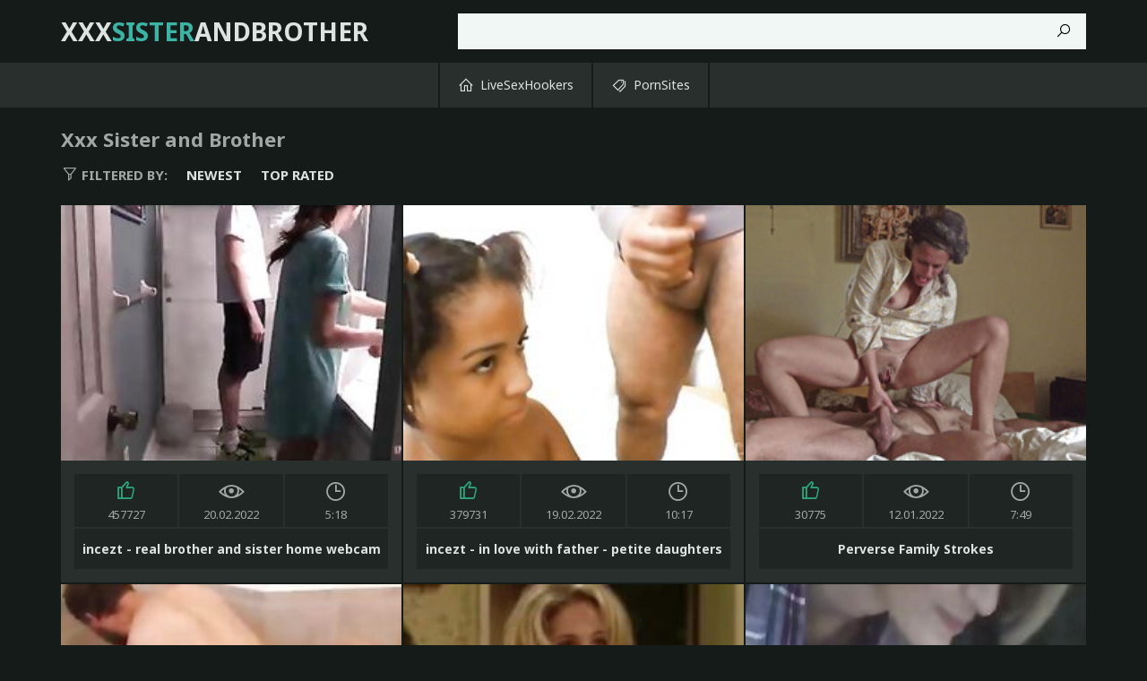

--- FILE ---
content_type: text/html
request_url: https://xxxsisterandbrother.com/en/?error0_search
body_size: 13890
content:
 
<!DOCTYPE html>
<html lang="en">
    <head>
        <meta charset="UTF-8"/>
        <base target="_blank">
        <meta content="origin" name="referrer">
        <title>Xxx Sister and Brother - Enjoy the ultimate sibling xxx fantasy with XXX Sister and Brother, the best porn site for HD videos.</title>
        <meta name="description" content="Satisfy your desire for XXX sibling relationships with our sister and brother porn site!" />
        <link rel="alternate" hreflang="en" href="/en/" />
 
        <link rel="canonical" href="https://xxxsisterandbrother.com/en/"  />
        <meta name="Robots" content="index,follow" />
        <link href="/css/styles.css" type="text/css" rel="stylesheet">
        <meta name="viewport" content="width=device-width, initial-scale=1.0"/>
        <meta name="apple-touch-fullscreen" content="YES" />
        <script src="https://ajax.googleapis.com/ajax/libs/jquery/1.11.1/jquery.min.js"></script>
        <script type="text/javascript" src="/js/functions.js"></script>		
    </head>
    <body>
<script type="text/javascript">var CID=-1;</script>
<script src="/js/5R6AQ6ISyQ3q3PsUISYdi.js" type="text/javascript"></script>
<!--<script type="text/javascript" src="//go.showmeyouradsnow.com/PLqVGv7.js" data-spots="10513" data-tag="asg"></script>
--> 

        <div class="header">

            <div class="content">
                
                <div class="menu-toggle"><i class="la la-bars"></i></div>
                
                <div class="logo">
                    <a href="https://xxxsisterandbrother.com" target="_self">Xxx<span>Sister</span>andBrother</a>
                </div>
                
                <div class="search-toggle"><i class="la la-search"></i></div>
                
                <div class="search">
                    <form action="/en/search/" target="_self">
                        <div class="search-input">
                            <input type="text" name="search">
                        </div>
                        <button type="submit" title="Find"><i class="la la-search"></i></button>
                    </form>
                </div>

            </div>
            
        </div>
        
        <div class="main-navigation">
            
            <div class="content">
                
                <div class="main-inner">
                
                    <ul>
                        <li><a href="https://livesexhookers.com/"><i class="la la-home"></i> LiveSexHookers</a></li>
                        <li><a href="https://pornsites.love/"><i class="la la-tags"></i> PornSites</a></li>
                    </ul>
                    
                </div>
                
            </div>
            
        </div>
        
        <div class="wrapper">
            
            <div class="content">
                    
                <h1>Xxx Sister and Brother</h1>
                
                <ul class="sort-buttons">
                    
                    <li class="sort-val"><span><i class="la la-filter"></i> Filtered by:</span></li>
                    <li><a href="/en/index/latest/1/" target="_self">Newest</a></li>
                    <li><a href="/en/index/popular/1/" target="_self">Top rated</a></li>
                    
                </ul>
    
                <ul class="thumbs-wrapper">
     	                             
                                         
                    <li class="thumb">
                        <a class="trd" href="/en/video/13561607695551467506/">
                            <span class="thumb-img">
                                <img data-sg="bc348258bc8c8ff2" src="/thumbs/506/13561607695551467506_0.jpg" alt="incezt - real brother and sister home webcam incezt - porn milf incest threesome - real incest breeding porn" width="380" height="285">
                            </span>
                            <ul>
                                <li><div><i class="la la-thumbs-up"></i> <span>457727</span></div></li>
                                <li><div><i class="la la-eye"></i> <span>20.02.2022</span></div></li>
                                <li><div><i class="la la-clock"></i> <span>5:18</span></div></li>
                            </ul>
                            <p>incezt - real brother and sister home webcam incezt - porn milf incest threesome - real incest breeding porn</p>
                        </a>
                    </li>                    
                                                                                                                                     
     	                             
                                         
                    <li class="thumb">
                        <a class="trd" href="/en/video/2952065790705978905/">
                            <span class="thumb-img">
                                <img data-sg="28f7d832289cce19" src="/thumbs/905/2952065790705978905_0.jpg" alt="incezt - in love with father - petite daughters desire family therapy porn - forced incest porn videos" width="380" height="285">
                            </span>
                            <ul>
                                <li><div><i class="la la-thumbs-up"></i> <span>379731</span></div></li>
                                <li><div><i class="la la-eye"></i> <span>19.02.2022</span></div></li>
                                <li><div><i class="la la-clock"></i> <span>10:17</span></div></li>
                            </ul>
                            <p>incezt - in love with father - petite daughters desire family therapy porn - forced incest porn videos</p>
                        </a>
                    </li>                    
                                                                                                                                     
     	                             
                                         
                    <li class="thumb">
                        <a class="trd" href="/en/video/2705852733624702552/">
                            <span class="thumb-img">
                                <img data-sg="258d1eb99a385658" src="/thumbs/552/2705852733624702552_0.v1550224920" alt="Perverse Family Strokes" width="380" height="285">
                            </span>
                            <ul>
                                <li><div><i class="la la-thumbs-up"></i> <span>30775</span></div></li>
                                <li><div><i class="la la-eye"></i> <span>12.01.2022</span></div></li>
                                <li><div><i class="la la-clock"></i> <span>7:49</span></div></li>
                            </ul>
                            <p>Perverse Family Strokes</p>
                        </a>
                    </li>                    
                                                                                                                                     
     	                             
                                         
                    <li class="thumb">
                        <a class="trd" href="/en/video/3624615292629549114/">
                            <span class="thumb-img">
                                <img data-sg="324d386794a2003a" src="/thumbs/114/3624615292629549114_0.jpg" alt="insext back to her fathers lap 01624 - real son mom incest porn - girl at dinner with family sitting on dads lap are they having sex??" width="380" height="285">
                            </span>
                            <ul>
                                <li><div><i class="la la-thumbs-up"></i> <span>9796</span></div></li>
                                <li><div><i class="la la-eye"></i> <span>24.02.2022</span></div></li>
                                <li><div><i class="la la-clock"></i> <span>24:38</span></div></li>
                            </ul>
                            <p>insext back to her fathers lap 01624 - real son mom incest porn - girl at dinner with family sitting on dads lap are they having sex??</p>
                        </a>
                    </li>                    
                                                                                                                                     
     	                             
                                         
                    <li class="thumb">
                        <a class="trd" href="/en/video/2705852734180933524/">
                            <span class="thumb-img">
                                <img data-sg="258d1eb9bb5fbf94" src="/thumbs/524/2705852734180933524_0.jpg" alt="FAMILY STROKES" width="380" height="285">
                            </span>
                            <ul>
                                <li><div><i class="la la-thumbs-up"></i> <span>1570</span></div></li>
                                <li><div><i class="la la-eye"></i> <span>13.01.2022</span></div></li>
                                <li><div><i class="la la-clock"></i> <span>5:25</span></div></li>
                            </ul>
                            <p>FAMILY STROKES</p>
                        </a>
                    </li>                    
                                                                                                                                     
     	                             
                                         
                    <li class="thumb">
                        <a class="trd" href="/en/video/5727411230197404599/">
                            <span class="thumb-img">
                                <img data-sg="4f7bda2b327fd3b7" src="/thumbs/599/5727411230197404599_0.jpg" alt="real incest porn explores the taboo of two daughters fucking their father as their wives watch." width="380" height="285">
                            </span>
                            <ul>
                                <li><div><i class="la la-thumbs-up"></i> <span>26926</span></div></li>
                                <li><div><i class="la la-eye"></i> <span>17.10.2023</span></div></li>
                                <li><div><i class="la la-clock"></i> <span>6:57</span></div></li>
                            </ul>
                            <p>real incest porn explores the taboo of two daughters fucking their father as their wives watch.</p>
                        </a>
                    </li>                    
                                                                                                                                     
     	                             
                                         
                    <li class="thumb">
                        <a class="trd" href="/en/video/15598746858626990219/">
                            <span class="thumb-img">
                                <img data-sg="d879e19f49b3c08b" src="/thumbs/219/15598746858626990219_0.jpg" alt="I had sex with my uncle" width="380" height="285">
                            </span>
                            <ul>
                                <li><div><i class="la la-thumbs-up"></i> <span>34168</span></div></li>
                                <li><div><i class="la la-eye"></i> <span>30.05.2024</span></div></li>
                                <li><div><i class="la la-clock"></i> <span>6:10</span></div></li>
                            </ul>
                            <p>I had sex with my uncle</p>
                        </a>
                    </li>                    
                                                                                                                                     
     	                             
                                         
                    <li class="thumb">
                        <a class="trd" href="/en/video/2079904258292092494/">
                            <span class="thumb-img">
                                <img data-sg="1cdd4de732528e4e" src="/thumbs/494/2079904258292092494_0.jpg" alt="insext father and son do the mother 01990 - incest porn mp4 download - a family affair 2 porn" width="380" height="285">
                            </span>
                            <ul>
                                <li><div><i class="la la-thumbs-up"></i> <span>64197</span></div></li>
                                <li><div><i class="la la-eye"></i> <span>22.02.2022</span></div></li>
                                <li><div><i class="la la-clock"></i> <span>24:37</span></div></li>
                            </ul>
                            <p>insext father and son do the mother 01990 - incest porn mp4 download - a family affair 2 porn</p>
                        </a>
                    </li>                    
                                                                                                                                     
     	                             
                                         
                    <li class="thumb">
                        <a class="trd" href="/en/video/3824942639027680100/">
                            <span class="thumb-img">
                                <img data-sg="3514ed10957d7364" src="/thumbs/100/3824942639027680100_0.jpg" alt="Handicap teen fucked by older  couple" width="380" height="285">
                            </span>
                            <ul>
                                <li><div><i class="la la-thumbs-up"></i> <span>221216</span></div></li>
                                <li><div><i class="la la-eye"></i> <span>13.01.2022</span></div></li>
                                <li><div><i class="la la-clock"></i> <span>6:13</span></div></li>
                            </ul>
                            <p>Handicap teen fucked by older  couple</p>
                        </a>
                    </li>                    
                                                                                                                                     
     	                             
                                         
                    <li class="thumb">
                        <a class="trd" href="/en/video/3407748753394530831/">
                            <span class="thumb-img">
                                <img data-sg="2f4ac16fa9dc7a0f" src="/thumbs/831/3407748753394530831_0.jpg" alt="real life brother and sister" width="380" height="285">
                            </span>
                            <ul>
                                <li><div><i class="la la-thumbs-up"></i> <span>767</span></div></li>
                                <li><div><i class="la la-eye"></i> <span>27.02.2022</span></div></li>
                                <li><div><i class="la la-clock"></i> <span>1:59</span></div></li>
                            </ul>
                            <p>real life brother and sister</p>
                        </a>
                    </li>                    
                                                                                                                                     
     	                             
                                         
                    <li class="thumb">
                        <a class="trd" href="/en/video/4115509961628897721/">
                            <span class="thumb-img">
                                <img data-sg="391d3a815478d1b9" src="/thumbs/721/4115509961628897721_0.jpg" alt="Slut sister fucks bro on the beach- Family thing" width="380" height="285">
                            </span>
                            <ul>
                                <li><div><i class="la la-thumbs-up"></i> <span>68838</span></div></li>
                                <li><div><i class="la la-eye"></i> <span>23.02.2022</span></div></li>
                                <li><div><i class="la la-clock"></i> <span>6:27</span></div></li>
                            </ul>
                            <p>Slut sister fucks bro on the beach- Family thing</p>
                        </a>
                    </li>                    
                                                                                                                                     
     	                             
                                         
                    <li class="thumb">
                        <a class="trd" href="/en/video/3824942637250995085/">
                            <span class="thumb-img">
                                <img data-sg="3514ed102b97638d" src="/thumbs/85/3824942637250995085_0.jpg" alt="Dad inserts his dark cock inside DAUGHTER" width="380" height="285">
                            </span>
                            <ul>
                                <li><div><i class="la la-thumbs-up"></i> <span>236874</span></div></li>
                                <li><div><i class="la la-eye"></i> <span>10.01.2022</span></div></li>
                                <li><div><i class="la la-clock"></i> <span>16:19</span></div></li>
                            </ul>
                            <p>Dad inserts his dark cock inside DAUGHTER</p>
                        </a>
                    </li>                    
                                                                                                                                     
     	                             
                                         
                    <li class="thumb">
                        <a class="trd" href="/en/video/3824942637868777155/">
                            <span class="thumb-img">
                                <img data-sg="3514ed105069fec3" src="/thumbs/155/3824942637868777155_0.jpg" alt="Daddy Daughter Summer Vacation Part 2" width="380" height="285">
                            </span>
                            <ul>
                                <li><div><i class="la la-thumbs-up"></i> <span>1899</span></div></li>
                                <li><div><i class="la la-eye"></i> <span>13.01.2022</span></div></li>
                                <li><div><i class="la la-clock"></i> <span>10:15</span></div></li>
                            </ul>
                            <p>Daddy Daughter Summer Vacation Part 2</p>
                        </a>
                    </li>                    
                                                                                                                                     
     	                             
                                         
                    <li class="thumb">
                        <a class="trd" href="/en/video/2705852732972691982/">
                            <span class="thumb-img">
                                <img data-sg="258d1eb9735b720e" src="/thumbs/982/2705852732972691982_0.v1570929420" alt="Anal Preference For Sleazy Floozy" width="380" height="285">
                            </span>
                            <ul>
                                <li><div><i class="la la-thumbs-up"></i> <span>34</span></div></li>
                                <li><div><i class="la la-eye"></i> <span>13.01.2022</span></div></li>
                                <li><div><i class="la la-clock"></i> <span>10:58</span></div></li>
                            </ul>
                            <p>Anal Preference For Sleazy Floozy</p>
                        </a>
                    </li>                    
                                                                                                                                     
     	                             
                                         
                    <li class="thumb">
                        <a class="trd" href="/en/video/13554958836673892083/">
                            <span class="thumb-img">
                                <img data-sg="bc1ce33ea4fd4ef3" src="/thumbs/83/13554958836673892083_0.jpg" alt="Mom Angel Allwood seduces horny teens" width="380" height="285">
                            </span>
                            <ul>
                                <li><div><i class="la la-thumbs-up"></i> <span>60</span></div></li>
                                <li><div><i class="la la-eye"></i> <span>24.01.2022</span></div></li>
                                <li><div><i class="la la-clock"></i> <span>7:00</span></div></li>
                            </ul>
                            <p>Mom Angel Allwood seduces horny teens</p>
                        </a>
                    </li>                    
                                                                                                                                     
     	                             
                                         
                    <li class="thumb">
                        <a class="trd" href="/en/video/4340870154184877134/">
                            <span class="thumb-img">
                                <img data-sg="3c3dde680448e44e" src="/thumbs/134/4340870154184877134_0.jpg" alt="incezt - real mom-son webcam 1  11 - sex mom family - teps sisters vacation sex in family with brother full porn sex videos" width="380" height="285">
                            </span>
                            <ul>
                                <li><div><i class="la la-thumbs-up"></i> <span>246270</span></div></li>
                                <li><div><i class="la la-eye"></i> <span>20.02.2022</span></div></li>
                                <li><div><i class="la la-clock"></i> <span>23:38</span></div></li>
                            </ul>
                            <p>incezt - real mom-son webcam 1  11 - sex mom family - teps sisters vacation sex in family with brother full porn sex videos</p>
                        </a>
                    </li>                    
                                                                                                                                     
     	                             
                                         
                    <li class="thumb">
                        <a class="trd" href="/en/video/3824942639244474210/">
                            <span class="thumb-img">
                                <img data-sg="3514ed10a2697762" src="/thumbs/210/3824942639244474210_0.jpg" alt="Young teenie fucks old man gives him teen blowjob she swallows cum" width="380" height="285">
                            </span>
                            <ul>
                                <li><div><i class="la la-thumbs-up"></i> <span>84</span></div></li>
                                <li><div><i class="la la-eye"></i> <span>12.01.2022</span></div></li>
                                <li><div><i class="la la-clock"></i> <span>7:28</span></div></li>
                            </ul>
                            <p>Young teenie fucks old man gives him teen blowjob she swallows cum</p>
                        </a>
                    </li>                    
                                                                                                                                     
     	                             
                                         
                    <li class="thumb">
                        <a class="trd" href="/en/video/3824942637102685543/">
                            <span class="thumb-img">
                                <img data-sg="3514ed1022c05d67" src="/thumbs/543/3824942637102685543_0.jpg" alt="Mom Help Enjoys Dad and Daughter" width="380" height="285">
                            </span>
                            <ul>
                                <li><div><i class="la la-thumbs-up"></i> <span>76326</span></div></li>
                                <li><div><i class="la la-eye"></i> <span>19.01.2022</span></div></li>
                                <li><div><i class="la la-clock"></i> <span>8:10</span></div></li>
                            </ul>
                            <p>Mom Help Enjoys Dad and Daughter</p>
                        </a>
                    </li>                    
                                                                                                                                     
     	                             
                                         
                    <li class="thumb">
                        <a class="trd" href="/en/video/3824942639621101970/">
                            <span class="thumb-img">
                                <img data-sg="3514ed10b8dc5992" src="/thumbs/970/3824942639621101970_0.jpg" alt="Master Film 1807" width="380" height="285">
                            </span>
                            <ul>
                                <li><div><i class="la la-thumbs-up"></i> <span>74396</span></div></li>
                                <li><div><i class="la la-eye"></i> <span>10.01.2022</span></div></li>
                                <li><div><i class="la la-clock"></i> <span>8:10</span></div></li>
                            </ul>
                            <p>Master Film 1807</p>
                        </a>
                    </li>                    
                                                                                                                                     
     	                             
                                         
                    <li class="thumb">
                        <a class="trd" href="/en/video/1892856898124233724/">
                            <span class="thumb-img">
                                <img data-sg="1a44c751ef57bbfc" src="/thumbs/724/1892856898124233724_0.v1526043782" alt="Aubrey Dey Fucks BBC In Front Of  father" width="380" height="285">
                            </span>
                            <ul>
                                <li><div><i class="la la-thumbs-up"></i> <span>209112</span></div></li>
                                <li><div><i class="la la-eye"></i> <span>10.01.2022</span></div></li>
                                <li><div><i class="la la-clock"></i> <span>16:06</span></div></li>
                            </ul>
                            <p>Aubrey Dey Fucks BBC In Front Of  father</p>
                        </a>
                    </li>                    
                                                                                                                                     
     	                             
                                         
                    <li class="thumb">
                        <a class="trd" href="/en/video/3824942640181365744/">
                            <span class="thumb-img">
                                <img data-sg="3514ed10da414bf0" src="/thumbs/744/3824942640181365744_0.jpg" alt="Sneaking in on Mom" width="380" height="285">
                            </span>
                            <ul>
                                <li><div><i class="la la-thumbs-up"></i> <span>7807</span></div></li>
                                <li><div><i class="la la-eye"></i> <span>11.01.2022</span></div></li>
                                <li><div><i class="la la-clock"></i> <span>14:45</span></div></li>
                            </ul>
                            <p>Sneaking in on Mom</p>
                        </a>
                    </li>                    
                                                                                                                                     
     	                             
                                         
                    <li class="thumb">
                        <a class="trd" href="/en/video/7682277221879207531/">
                            <span class="thumb-img">
                                <img data-sg="6a9cee6e4c2f566b" src="/thumbs/531/7682277221879207531_0.jpg" alt="incezt - mom swallows sons sperm incezt - squirting real family women porn - family couch porn mother" width="380" height="285">
                            </span>
                            <ul>
                                <li><div><i class="la la-thumbs-up"></i> <span>9676</span></div></li>
                                <li><div><i class="la la-eye"></i> <span>24.02.2022</span></div></li>
                                <li><div><i class="la la-clock"></i> <span>12:06</span></div></li>
                            </ul>
                            <p>incezt - mom swallows sons sperm incezt - squirting real family women porn - family couch porn mother</p>
                        </a>
                    </li>                    
                                                                                                                                     
     	                             
                                         
                    <li class="thumb">
                        <a class="trd" href="/en/video/5018081093504982620/">
                            <span class="thumb-img">
                                <img data-sg="45a3ce2ae877de5c" src="/thumbs/620/5018081093504982620_0.jpg" alt="insext daughter abuses her father 01165 - teens family sex videos other families joined us - cartoon family guy sex" width="380" height="285">
                            </span>
                            <ul>
                                <li><div><i class="la la-thumbs-up"></i> <span>8174</span></div></li>
                                <li><div><i class="la la-eye"></i> <span>23.02.2022</span></div></li>
                                <li><div><i class="la la-clock"></i> <span>10:43</span></div></li>
                            </ul>
                            <p>insext daughter abuses her father 01165 - teens family sex videos other families joined us - cartoon family guy sex</p>
                        </a>
                    </li>                    
                                                                                                                                     
     	                             
                                         
                    <li class="thumb">
                        <a class="trd" href="/en/video/3824942636862759771/">
                            <span class="thumb-img">
                                <img data-sg="3514ed101473635b" src="/thumbs/771/3824942636862759771_0.jpg" alt="LIVE CAM - Swedish Real Brother Sister Siblings Hardcore - NIZZERS.COM" width="380" height="285">
                            </span>
                            <ul>
                                <li><div><i class="la la-thumbs-up"></i> <span>177389</span></div></li>
                                <li><div><i class="la la-eye"></i> <span>10.01.2022</span></div></li>
                                <li><div><i class="la la-clock"></i> <span>13:37</span></div></li>
                            </ul>
                            <p>LIVE CAM - Swedish Real Brother Sister Siblings Hardcore - NIZZERS.COM</p>
                        </a>
                    </li>                    
                                                                                                                                     
     	                             
                                         
                    <li class="thumb">
                        <a class="trd" href="/en/video/13554958836869717601/">
                            <span class="thumb-img">
                                <img data-sg="bc1ce33eb0a95e61" src="/thumbs/601/13554958836869717601_0.jpg" alt="Redhead teacher sucks students cock" width="380" height="285">
                            </span>
                            <ul>
                                <li><div><i class="la la-thumbs-up"></i> <span>301609</span></div></li>
                                <li><div><i class="la la-eye"></i> <span>10.01.2022</span></div></li>
                                <li><div><i class="la la-clock"></i> <span>10:05</span></div></li>
                            </ul>
                            <p>Redhead teacher sucks students cock</p>
                        </a>
                    </li>                    
                                                                                                                                     
     	                             
                                         
                    <li class="thumb">
                        <a class="trd" href="/en/video/3824942638742760027/">
                            <span class="thumb-img">
                                <img data-sg="3514ed108481ea5b" src="/thumbs/27/3824942638742760027_0.jpg" alt="FILTHY FAMILY  things we do at MY HOUSE" width="380" height="285">
                            </span>
                            <ul>
                                <li><div><i class="la la-thumbs-up"></i> <span>105</span></div></li>
                                <li><div><i class="la la-eye"></i> <span>13.01.2022</span></div></li>
                                <li><div><i class="la la-clock"></i> <span>7:17</span></div></li>
                            </ul>
                            <p>FILTHY FAMILY  things we do at MY HOUSE</p>
                        </a>
                    </li>                    
                                                                                                                                     
     	                             
                                         
                    <li class="thumb">
                        <a class="trd" href="/en/video/3824942639772749861/">
                            <span class="thumb-img">
                                <img data-sg="3514ed10c1e65025" src="/thumbs/861/3824942639772749861_0.jpg" alt="Amateur Russian family orgy" width="380" height="285">
                            </span>
                            <ul>
                                <li><div><i class="la la-thumbs-up"></i> <span>33799</span></div></li>
                                <li><div><i class="la la-eye"></i> <span>12.01.2022</span></div></li>
                                <li><div><i class="la la-clock"></i> <span>7:48</span></div></li>
                            </ul>
                            <p>Amateur Russian family orgy</p>
                        </a>
                    </li>                    
                                                                                                                                     
     	                             
                                         
                    <li class="thumb">
                        <a class="trd" href="/en/video/2040132980746221422/">
                            <span class="thumb-img">
                                <img data-sg="1c5002230beff76e" src="/thumbs/422/2040132980746221422_0.jpg" alt="incezt - real mother and son homemade in hd incezt - drumk teens having sex with family dog on vidro - family xxx porn movies" width="380" height="285">
                            </span>
                            <ul>
                                <li><div><i class="la la-thumbs-up"></i> <span>339</span></div></li>
                                <li><div><i class="la la-eye"></i> <span>3.03.2022</span></div></li>
                                <li><div><i class="la la-clock"></i> <span>1:30</span></div></li>
                            </ul>
                            <p>incezt - real mother and son homemade in hd incezt - drumk teens having sex with family dog on vidro - family xxx porn movies</p>
                        </a>
                    </li>                    
                                                                                                                                     
     	                             
                                         
                    <li class="thumb">
                        <a class="trd" href="/en/video/13684490103624779301/">
                            <span class="thumb-img">
                                <img data-sg="bde9133ee6e74625" src="/thumbs/301/13684490103624779301_0.jpg" alt="incezt - dad and daughter real - family guy chris sex offender youtube - father daughter incest cartoon porn" width="380" height="285">
                            </span>
                            <ul>
                                <li><div><i class="la la-thumbs-up"></i> <span>90327</span></div></li>
                                <li><div><i class="la la-eye"></i> <span>21.02.2022</span></div></li>
                                <li><div><i class="la la-clock"></i> <span>7:12</span></div></li>
                            </ul>
                            <p>incezt - dad and daughter real - family guy chris sex offender youtube - father daughter incest cartoon porn</p>
                        </a>
                    </li>                    
                                                                                                                                     
     	                             
                                         
                    <li class="thumb">
                        <a class="trd" href="/en/video/9838196686473252699/">
                            <span class="thumb-img">
                                <img data-sg="88884bc2e7a9cf5b" src="/thumbs/699/9838196686473252699_0.jpg" alt="Daddy creampies his baby." width="380" height="285">
                            </span>
                            <ul>
                                <li><div><i class="la la-thumbs-up"></i> <span>370</span></div></li>
                                <li><div><i class="la la-eye"></i> <span>11.12.2022</span></div></li>
                                <li><div><i class="la la-clock"></i> <span>6:12</span></div></li>
                            </ul>
                            <p>Daddy creampies his baby.</p>
                        </a>
                    </li>                    
                                                                                                                                     
     	                             
                                         
                    <li class="thumb">
                        <a class="trd" href="/en/video/3824942637637820403/">
                            <span class="thumb-img">
                                <img data-sg="3514ed1042a5dff3" src="/thumbs/403/3824942637637820403_0.jpg" alt="Party Films Int&rsquo_l No.2" width="380" height="285">
                            </span>
                            <ul>
                                <li><div><i class="la la-thumbs-up"></i> <span>166921</span></div></li>
                                <li><div><i class="la la-eye"></i> <span>10.01.2022</span></div></li>
                                <li><div><i class="la la-clock"></i> <span>8:02</span></div></li>
                            </ul>
                            <p>Party Films Int&rsquo_l No.2</p>
                        </a>
                    </li>                    
                                                                                                                                     
     	                             
                                         
                    <li class="thumb">
                        <a class="trd" href="/en/video/3824942638482666946/">
                            <span class="thumb-img">
                                <img data-sg="3514ed10750135c2" src="/thumbs/946/3824942638482666946_0.jpg" alt="Stuck Sisters Fucked By Brother- Mia Evans Missy luv" width="380" height="285">
                            </span>
                            <ul>
                                <li><div><i class="la la-thumbs-up"></i> <span>82</span></div></li>
                                <li><div><i class="la la-eye"></i> <span>12.01.2022</span></div></li>
                                <li><div><i class="la la-clock"></i> <span>8:05</span></div></li>
                            </ul>
                            <p>Stuck Sisters Fucked By Brother- Mia Evans Missy luv</p>
                        </a>
                    </li>                    
                                                                                                                                     
     	                             
                                         
                    <li class="thumb">
                        <a class="trd" href="/en/video/3824942640175365509/">
                            <span class="thumb-img">
                                <img data-sg="3514ed10d9e5bd85" src="/thumbs/509/3824942640175365509_0.jpg" alt="sister brother fun on cam" width="380" height="285">
                            </span>
                            <ul>
                                <li><div><i class="la la-thumbs-up"></i> <span>106308</span></div></li>
                                <li><div><i class="la la-eye"></i> <span>10.01.2022</span></div></li>
                                <li><div><i class="la la-clock"></i> <span>6:00</span></div></li>
                            </ul>
                            <p>sister brother fun on cam</p>
                        </a>
                    </li>                    
                                                                                                                                     
     	                             
                                         
                    <li class="thumb">
                        <a class="trd" href="/en/video/5009607586113515925/">
                            <span class="thumb-img">
                                <img data-sg="4585b38eba65f195" src="/thumbs/925/5009607586113515925_0.jpg" alt="xxx incest porn can show a brother and sister getting passionate together." width="380" height="285">
                            </span>
                            <ul>
                                <li><div><i class="la la-thumbs-up"></i> <span>4137</span></div></li>
                                <li><div><i class="la la-eye"></i> <span>27.12.2023</span></div></li>
                                <li><div><i class="la la-clock"></i> <span>7:00</span></div></li>
                            </ul>
                            <p>xxx incest porn can show a brother and sister getting passionate together.</p>
                        </a>
                    </li>                    
                                                                                                                                     
     	                             
                                         
                    <li class="thumb">
                        <a class="trd" href="/en/video/11258678038374524477/">
                            <span class="thumb-img">
                                <img data-sg="9c3edc065dce263d" src="/thumbs/477/11258678038374524477_0.jpg" alt="incezt - real bro-sis webcam  7 - family guy porn comic - family guy road to rhode island porn" width="380" height="285">
                            </span>
                            <ul>
                                <li><div><i class="la la-thumbs-up"></i> <span>13577</span></div></li>
                                <li><div><i class="la la-eye"></i> <span>21.02.2022</span></div></li>
                                <li><div><i class="la la-clock"></i> <span>8:49</span></div></li>
                            </ul>
                            <p>incezt - real bro-sis webcam  7 - family guy porn comic - family guy road to rhode island porn</p>
                        </a>
                    </li>                    
                                                                                                                                     
     	                             
                                         
                    <li class="thumb">
                        <a class="trd" href="/en/video/7093827884917748605/">
                            <span class="thumb-img">
                                <img data-sg="627256e06a48737d" src="/thumbs/605/7093827884917748605_0.jpg" alt="oral sex in the 69 position can be seen in russian taboo family porn." width="380" height="285">
                            </span>
                            <ul>
                                <li><div><i class="la la-thumbs-up"></i> <span>507</span></div></li>
                                <li><div><i class="la la-eye"></i> <span>21.10.2023</span></div></li>
                                <li><div><i class="la la-clock"></i> <span>7:00</span></div></li>
                            </ul>
                            <p>oral sex in the 69 position can be seen in russian taboo family porn.</p>
                        </a>
                    </li>                    
                                                                                                                                     
     	                             
                                         
                    <li class="thumb">
                        <a class="trd" href="/en/video/1892856895177411178/">
                            <span class="thumb-img">
                                <img data-sg="1a44c7513fb2ca6a" src="/thumbs/178/1892856895177411178_0.jpg" alt="Honey Wilder Fucking My not(lol) Uncle" width="380" height="285">
                            </span>
                            <ul>
                                <li><div><i class="la la-thumbs-up"></i> <span>127</span></div></li>
                                <li><div><i class="la la-eye"></i> <span>13.01.2022</span></div></li>
                                <li><div><i class="la la-clock"></i> <span>2:50</span></div></li>
                            </ul>
                            <p>Honey Wilder Fucking My not(lol) Uncle</p>
                        </a>
                    </li>                    
                                                                                                                                     
     	                             
                                         
                    <li class="thumb">
                        <a class="trd" href="/en/video/76281120308912173/">
                            <span class="thumb-img">
                                <img data-sg="10f01465714e02d" src="/thumbs/173/76281120308912173_0.jpg" alt="Mother having fun with son" width="380" height="285">
                            </span>
                            <ul>
                                <li><div><i class="la la-thumbs-up"></i> <span>10540</span></div></li>
                                <li><div><i class="la la-eye"></i> <span>20.02.2022</span></div></li>
                                <li><div><i class="la la-clock"></i> <span>22:08</span></div></li>
                            </ul>
                            <p>Mother having fun with son</p>
                        </a>
                    </li>                    
                                                                                                                                     
     	                             
                                         
                    <li class="thumb">
                        <a class="trd" href="/en/video/343702130759562877/">
                            <span class="thumb-img">
                                <img data-sg="4c513445477f67d" src="/thumbs/877/343702130759562877_0.jpg" alt="enjoy real incest exposed in this family porn with two girls exploring taboo sex. hot wives, rough anal, and homemade blowjobs make this amateur xxx unforgettable." width="380" height="285">
                            </span>
                            <ul>
                                <li><div><i class="la la-thumbs-up"></i> <span>4237</span></div></li>
                                <li><div><i class="la la-eye"></i> <span>7.10.2023</span></div></li>
                                <li><div><i class="la la-clock"></i> <span>16:30</span></div></li>
                            </ul>
                            <p>enjoy real incest exposed in this family porn with two girls exploring taboo sex. hot wives, rough anal, and homemade blowjobs make this amateur xxx unforgettable.</p>
                        </a>
                    </li>                    
                                                                                                                                     
     	                             
                                         
                    <li class="thumb">
                        <a class="trd" href="/en/video/1071877825634892156/">
                            <span class="thumb-img">
                                <img data-sg="ee013340f95f97c" src="/thumbs/156/1071877825634892156_0.jpg" alt="xhamster.com 4530075 teen fucking on cam with not her father" width="380" height="285">
                            </span>
                            <ul>
                                <li><div><i class="la la-thumbs-up"></i> <span>12833</span></div></li>
                                <li><div><i class="la la-eye"></i> <span>12.03.2022</span></div></li>
                                <li><div><i class="la la-clock"></i> <span>23:13</span></div></li>
                            </ul>
                            <p>xhamster.com 4530075 teen fucking on cam with not her father</p>
                        </a>
                    </li>                    
                                                                                                                                     
     	                             
                                         
                    <li class="thumb">
                        <a class="trd" href="/en/video/2705852732401044040/">
                            <span class="thumb-img">
                                <img data-sg="258d1eb95148ca48" src="/thumbs/40/2705852732401044040_0.jpg" alt="Old mother inlaw lures her boy" width="380" height="285">
                            </span>
                            <ul>
                                <li><div><i class="la la-thumbs-up"></i> <span>133766</span></div></li>
                                <li><div><i class="la la-eye"></i> <span>10.01.2022</span></div></li>
                                <li><div><i class="la la-clock"></i> <span>6:00</span></div></li>
                            </ul>
                            <p>Old mother inlaw lures her boy</p>
                        </a>
                    </li>                    
                                                                                                                                     
     	                             
                                         
                    <li class="thumb">
                        <a class="trd" href="/en/video/3824942638255066417/">
                            <span class="thumb-img">
                                <img data-sg="3514ed1067704d31" src="/thumbs/417/3824942638255066417_0.jpg" alt="Katie &amp_ Jessica Nowicki  mature-daughter" width="380" height="285">
                            </span>
                            <ul>
                                <li><div><i class="la la-thumbs-up"></i> <span>173</span></div></li>
                                <li><div><i class="la la-eye"></i> <span>13.01.2022</span></div></li>
                                <li><div><i class="la la-clock"></i> <span>2:38</span></div></li>
                            </ul>
                            <p>Katie &amp_ Jessica Nowicki  mature-daughter</p>
                        </a>
                    </li>                    
                                                                                                                                     
     	                             
                                         
                    <li class="thumb">
                        <a class="trd" href="/en/video/3824942637861726643/">
                            <span class="thumb-img">
                                <img data-sg="3514ed104ffe69b3" src="/thumbs/643/3824942637861726643_0.jpg" alt="Brother helps sister then fucks her!" width="380" height="285">
                            </span>
                            <ul>
                                <li><div><i class="la la-thumbs-up"></i> <span>98</span></div></li>
                                <li><div><i class="la la-eye"></i> <span>16.01.2022</span></div></li>
                                <li><div><i class="la la-clock"></i> <span>7:55</span></div></li>
                            </ul>
                            <p>Brother helps sister then fucks her!</p>
                        </a>
                    </li>                    
                                                                                                                                     
     	                             
                                         
                    <li class="thumb">
                        <a class="trd" href="/en/video/2623377464854990058/">
                            <span class="thumb-img">
                                <img data-sg="24681be7b0724cea" src="/thumbs/58/2623377464854990058_0.jpg" alt="best mom and s. sex anal and blowjob huge ass www camsluttygirls com" width="380" height="285">
                            </span>
                            <ul>
                                <li><div><i class="la la-thumbs-up"></i> <span>1655</span></div></li>
                                <li><div><i class="la la-eye"></i> <span>22.02.2022</span></div></li>
                                <li><div><i class="la la-clock"></i> <span>6:04</span></div></li>
                            </ul>
                            <p>best mom and s. sex anal and blowjob huge ass www camsluttygirls com</p>
                        </a>
                    </li>                    
                                                                                                                                     
     	                             
                                         
                    <li class="thumb">
                        <a class="trd" href="/en/video/3824942637656396128/">
                            <span class="thumb-img">
                                <img data-sg="3514ed1043c15160" src="/thumbs/128/3824942637656396128_0.jpg" alt="Vintage father daughter abuse" width="380" height="285">
                            </span>
                            <ul>
                                <li><div><i class="la la-thumbs-up"></i> <span>128132</span></div></li>
                                <li><div><i class="la la-eye"></i> <span>10.01.2022</span></div></li>
                                <li><div><i class="la la-clock"></i> <span>0:52</span></div></li>
                            </ul>
                            <p>Vintage father daughter abuse</p>
                        </a>
                    </li>                    
                                                                                                                                     
     	                             
                                         
                    <li class="thumb">
                        <a class="trd" href="/en/video/1860423815056313836/">
                            <span class="thumb-img">
                                <img data-sg="19d18d9a541bcdec" src="/thumbs/836/1860423815056313836_0.jpg" alt="xxx family sex that will make you blush and scream with pleasure." width="380" height="285">
                            </span>
                            <ul>
                                <li><div><i class="la la-thumbs-up"></i> <span>4484</span></div></li>
                                <li><div><i class="la la-eye"></i> <span>15.10.2023</span></div></li>
                                <li><div><i class="la la-clock"></i> <span>6:57</span></div></li>
                            </ul>
                            <p>xxx family sex that will make you blush and scream with pleasure.</p>
                        </a>
                    </li>                    
                                                                                                                                     
     	                             
                                         
                    <li class="thumb">
                        <a class="trd" href="/en/video/3824942639755472201/">
                            <span class="thumb-img">
                                <img data-sg="3514ed10c0dead49" src="/thumbs/201/3824942639755472201_0.jpg" alt="Thoating my brothers big dick-camstaboo.com" width="380" height="285">
                            </span>
                            <ul>
                                <li><div><i class="la la-thumbs-up"></i> <span>8776</span></div></li>
                                <li><div><i class="la la-eye"></i> <span>12.01.2022</span></div></li>
                                <li><div><i class="la la-clock"></i> <span>2:11</span></div></li>
                            </ul>
                            <p>Thoating my brothers big dick-camstaboo.com</p>
                        </a>
                    </li>                    
                                                                                                                                     
     	                             
                                         
                    <li class="thumb">
                        <a class="trd" href="/en/video/3824942637608687624/">
                            <span class="thumb-img">
                                <img data-sg="3514ed1040e95808" src="/thumbs/624/3824942637608687624_0.jpg" alt="Old Hungarian hun descendant licks and fucks horny teenie" width="380" height="285">
                            </span>
                            <ul>
                                <li><div><i class="la la-thumbs-up"></i> <span>49</span></div></li>
                                <li><div><i class="la la-eye"></i> <span>14.01.2022</span></div></li>
                                <li><div><i class="la la-clock"></i> <span>4:16</span></div></li>
                            </ul>
                            <p>Old Hungarian hun descendant licks and fucks horny teenie</p>
                        </a>
                    </li>                    
                                                                                                                                     
     	                             
                                         
                    <li class="thumb">
                        <a class="trd" href="/en/video/2705852731055204708/">
                            <span class="thumb-img">
                                <img data-sg="258d1eb90110e964" src="/thumbs/708/2705852731055204708_0.jpg" alt="Real mother and daughter on webcam" width="380" height="285">
                            </span>
                            <ul>
                                <li><div><i class="la la-thumbs-up"></i> <span>8964</span></div></li>
                                <li><div><i class="la la-eye"></i> <span>13.01.2022</span></div></li>
                                <li><div><i class="la la-clock"></i> <span>23:14</span></div></li>
                            </ul>
                            <p>Real mother and daughter on webcam</p>
                        </a>
                    </li>                    
                                                                                                                                     
     	                             
                                         
                    <li class="thumb">
                        <a class="trd" href="/en/video/3824942639633338560/">
                            <span class="thumb-img">
                                <img data-sg="3514ed10b99710c0" src="/thumbs/560/3824942639633338560_0.jpg" alt="bathtime with my mother - MOTHERYES.COM" width="380" height="285">
                            </span>
                            <ul>
                                <li><div><i class="la la-thumbs-up"></i> <span>116539</span></div></li>
                                <li><div><i class="la la-eye"></i> <span>10.01.2022</span></div></li>
                                <li><div><i class="la la-clock"></i> <span>20:10</span></div></li>
                            </ul>
                            <p>bathtime with my mother - MOTHERYES.COM</p>
                        </a>
                    </li>                    
                                                                                                                                     
     	                             
                                         
                    <li class="thumb">
                        <a class="trd" href="/en/video/7161781076993049374/">
                            <span class="thumb-img">
                                <img data-sg="6363c1f1dd49031e" src="/thumbs/374/7161781076993049374_0.jpg" alt="witness the real incest that occurs between two close family members - a mother and her daughter. get ready for some xxx pleasure." width="380" height="285">
                            </span>
                            <ul>
                                <li><div><i class="la la-thumbs-up"></i> <span>5776</span></div></li>
                                <li><div><i class="la la-eye"></i> <span>4.10.2023</span></div></li>
                                <li><div><i class="la la-clock"></i> <span>5:23</span></div></li>
                            </ul>
                            <p>witness the real incest that occurs between two close family members - a mother and her daughter. get ready for some xxx pleasure.</p>
                        </a>
                    </li>                    
                                                                                                                                     
     	                             
                                         
                    <li class="thumb">
                        <a class="trd" href="/en/video/2705852732561577064/">
                            <span class="thumb-img">
                                <img data-sg="258d1eb95ada5468" src="/thumbs/64/2705852732561577064_0.jpg" alt="Taboo sex with hairy mother and rude son" width="380" height="285">
                            </span>
                            <ul>
                                <li><div><i class="la la-thumbs-up"></i> <span>105851</span></div></li>
                                <li><div><i class="la la-eye"></i> <span>10.01.2022</span></div></li>
                                <li><div><i class="la la-clock"></i> <span>12:15</span></div></li>
                            </ul>
                            <p>Taboo sex with hairy mother and rude son</p>
                        </a>
                    </li>                    
                                                                                                                                     
     	                             
                                         
                    <li class="thumb">
                        <a class="trd" href="/en/video/5650148862233654824/">
                            <span class="thumb-img">
                                <img data-sg="4e695c745583b628" src="/thumbs/824/5650148862233654824_0.jpg" alt="Daddy me swallow cum/Fuck bareabck" width="380" height="285">
                            </span>
                            <ul>
                                <li><div><i class="la la-thumbs-up"></i> <span>266</span></div></li>
                                <li><div><i class="la la-eye"></i> <span>23.02.2022</span></div></li>
                                <li><div><i class="la la-clock"></i> <span>16:57</span></div></li>
                            </ul>
                            <p>Daddy me swallow cum/Fuck bareabck</p>
                        </a>
                    </li>                    
                                                                                                                                     
     	                             
                                         
                    <li class="thumb">
                        <a class="trd" href="/en/video/2705852732376649837/">
                            <span class="thumb-img">
                                <img data-sg="258d1eb94fd4906d" src="/thumbs/837/2705852732376649837_0.jpg" alt="My mother and I" width="380" height="285">
                            </span>
                            <ul>
                                <li><div><i class="la la-thumbs-up"></i> <span>8136</span></div></li>
                                <li><div><i class="la la-eye"></i> <span>17.01.2022</span></div></li>
                                <li><div><i class="la la-clock"></i> <span>16:51</span></div></li>
                            </ul>
                            <p>My mother and I</p>
                        </a>
                    </li>                    
                                                                                                                                     
     	                             
                                         
                    <li class="thumb">
                        <a class="trd" href="/en/video/3824942637561202529/">
                            <span class="thumb-img">
                                <img data-sg="3514ed103e14c761" src="/thumbs/529/3824942637561202529_0.jpg" alt="Can&#039;t believe my SISTER fucked me for MONEY" width="380" height="285">
                            </span>
                            <ul>
                                <li><div><i class="la la-thumbs-up"></i> <span>79</span></div></li>
                                <li><div><i class="la la-eye"></i> <span>27.01.2022</span></div></li>
                                <li><div><i class="la la-clock"></i> <span>8:13</span></div></li>
                            </ul>
                            <p>Can&#039;t believe my SISTER fucked me for MONEY</p>
                        </a>
                    </li>                    
                                                                                                                                     
     	                             
                                         
                    <li class="thumb">
                        <a class="trd" href="/en/video/3824942640343304123/">
                            <span class="thumb-img">
                                <img data-sg="3514ed10e3e847bb" src="/thumbs/123/3824942640343304123_0.jpg" alt="Twin watches her sister suck dad&#039;s cock - kinkycouple111" width="380" height="285">
                            </span>
                            <ul>
                                <li><div><i class="la la-thumbs-up"></i> <span>12660</span></div></li>
                                <li><div><i class="la la-eye"></i> <span>12.01.2022</span></div></li>
                                <li><div><i class="la la-clock"></i> <span>14:38</span></div></li>
                            </ul>
                            <p>Twin watches her sister suck dad&#039;s cock - kinkycouple111</p>
                        </a>
                    </li>                    
                                                                                                                                     
     	                             
                                         
                    <li class="thumb">
                        <a class="trd" href="/en/video/3824942638535569995/">
                            <span class="thumb-img">
                                <img data-sg="3514ed107828724b" src="/thumbs/995/3824942638535569995_0.jpg" alt="Two old man fuck a petite teen anal and pussy plus with facial cumshot" width="380" height="285">
                            </span>
                            <ul>
                                <li><div><i class="la la-thumbs-up"></i> <span>234</span></div></li>
                                <li><div><i class="la la-eye"></i> <span>13.01.2022</span></div></li>
                                <li><div><i class="la la-clock"></i> <span>10:56</span></div></li>
                            </ul>
                            <p>Two old man fuck a petite teen anal and pussy plus with facial cumshot</p>
                        </a>
                    </li>                    
                                                                                                                                     
     	                             
                                         
                    <li class="thumb">
                        <a class="trd" href="/en/video/3824942637172438449/">
                            <span class="thumb-img">
                                <img data-sg="3514ed1026e8b5b1" src="/thumbs/449/3824942637172438449_0.jpg" alt="Careful what you wish for- Jaye summers" width="380" height="285">
                            </span>
                            <ul>
                                <li><div><i class="la la-thumbs-up"></i> <span>71</span></div></li>
                                <li><div><i class="la la-eye"></i> <span>14.01.2022</span></div></li>
                                <li><div><i class="la la-clock"></i> <span>6:30</span></div></li>
                            </ul>
                            <p>Careful what you wish for- Jaye summers</p>
                        </a>
                    </li>                    
                                                                                                                                     
     	                             
                                         
                    <li class="thumb">
                        <a class="trd" href="/en/video/3824942637848901937/">
                            <span class="thumb-img">
                                <img data-sg="3514ed104f3ab931" src="/thumbs/937/3824942637848901937_0.jpg" alt="Mom Son real first time" width="380" height="285">
                            </span>
                            <ul>
                                <li><div><i class="la la-thumbs-up"></i> <span>89488</span></div></li>
                                <li><div><i class="la la-eye"></i> <span>11.01.2022</span></div></li>
                                <li><div><i class="la la-clock"></i> <span>1:39</span></div></li>
                            </ul>
                            <p>Mom Son real first time</p>
                        </a>
                    </li>                    
                                                                                                                                     
     	                             
                                         
                    <li class="thumb">
                        <a class="trd" href="/en/video/3824942637053784391/">
                            <span class="thumb-img">
                                <img data-sg="3514ed101fd63147" src="/thumbs/391/3824942637053784391_0.jpg" alt="Lucky guy fucks his big titted stepsis - Watch More Vidz Like This At Fxvidz.net" width="380" height="285">
                            </span>
                            <ul>
                                <li><div><i class="la la-thumbs-up"></i> <span>78</span></div></li>
                                <li><div><i class="la la-eye"></i> <span>14.01.2022</span></div></li>
                                <li><div><i class="la la-clock"></i> <span>7:02</span></div></li>
                            </ul>
                            <p>Lucky guy fucks his big titted stepsis - Watch More Vidz Like This At Fxvidz.net</p>
                        </a>
                    </li>                    
                                                                                                                                     
     	                             
                                         
                    <li class="thumb">
                        <a class="trd" href="/en/video/5950114516253812709/">
                            <span class="thumb-img">
                                <img data-sg="52930da0a23427e5" src="/thumbs/709/5950114516253812709_0.jpg" alt="incezt - real sister and brother selfmade incezt - the bruner family sex - family sex time" width="380" height="285">
                            </span>
                            <ul>
                                <li><div><i class="la la-thumbs-up"></i> <span>1249</span></div></li>
                                <li><div><i class="la la-eye"></i> <span>8.03.2022</span></div></li>
                                <li><div><i class="la la-clock"></i> <span>12:25</span></div></li>
                            </ul>
                            <p>incezt - real sister and brother selfmade incezt - the bruner family sex - family sex time</p>
                        </a>
                    </li>                    
                                                                                                                                     
     	                             
                                         
                    <li class="thumb">
                        <a class="trd" href="/en/video/7850799711146969745/">
                            <span class="thumb-img">
                                <img data-sg="6cf3a4bdf1a78a91" src="/thumbs/745/7850799711146969745_0.jpg" alt="MOM Punishes & f. Daughter To Fuck Son- Bunny Colby" width="380" height="285">
                            </span>
                            <ul>
                                <li><div><i class="la la-thumbs-up"></i> <span>179</span></div></li>
                                <li><div><i class="la la-eye"></i> <span>26.02.2022</span></div></li>
                                <li><div><i class="la la-clock"></i> <span>8:06</span></div></li>
                            </ul>
                            <p>MOM Punishes & f. Daughter To Fuck Son- Bunny Colby</p>
                        </a>
                    </li>                    
                                                                                                                                     
     	                             
                                         
                    <li class="thumb">
                        <a class="trd" href="/en/video/3824942636972686138/">
                            <span class="thumb-img">
                                <img data-sg="3514ed101b00bb3a" src="/thumbs/138/3824942636972686138_0.jpg" alt="old man sex with young girl" width="380" height="285">
                            </span>
                            <ul>
                                <li><div><i class="la la-thumbs-up"></i> <span>112277</span></div></li>
                                <li><div><i class="la la-eye"></i> <span>10.01.2022</span></div></li>
                                <li><div><i class="la la-clock"></i> <span>20:33</span></div></li>
                            </ul>
                            <p>old man sex with young girl</p>
                        </a>
                    </li>                    
                                                                                                                                     
     	                             
                                         
                    <li class="thumb">
                        <a class="trd" href="/en/video/2705852733990000216/">
                            <span class="thumb-img">
                                <img data-sg="258d1eb9affe5658" src="/thumbs/216/2705852733990000216_0.jpg" alt="Friend&#039;s Teen Daughter Giving Public Car Handjob" width="380" height="285">
                            </span>
                            <ul>
                                <li><div><i class="la la-thumbs-up"></i> <span>63766</span></div></li>
                                <li><div><i class="la la-eye"></i> <span>12.01.2022</span></div></li>
                                <li><div><i class="la la-clock"></i> <span>1:39</span></div></li>
                            </ul>
                            <p>Friend&#039;s Teen Daughter Giving Public Car Handjob</p>
                        </a>
                    </li>                    
                                                                                                                                     
     	                             
                                         
                    <li class="thumb">
                        <a class="trd" href="/en/video/1896955105200215555/">
                            <span class="thumb-img">
                                <img data-sg="1a53569e20529603" src="/thumbs/555/1896955105200215555_0.jpg" alt="incestuous family sex featuring taboo porn. hot wives and girls indulging in rough, anal action. amateur, homemade boobs and tits gripping throbbing dicks. oral sex and 69 position with steamy russian xxx." width="380" height="285">
                            </span>
                            <ul>
                                <li><div><i class="la la-thumbs-up"></i> <span>9655</span></div></li>
                                <li><div><i class="la la-eye"></i> <span>18.10.2023</span></div></li>
                                <li><div><i class="la la-clock"></i> <span>7:00</span></div></li>
                            </ul>
                            <p>incestuous family sex featuring taboo porn. hot wives and girls indulging in rough, anal action. amateur, homemade boobs and tits gripping throbbing dicks. oral sex and 69 position with steamy russian xxx.</p>
                        </a>
                    </li>                    
                                                                                                                                     
     	                             
                                         
                    <li class="thumb">
                        <a class="trd" href="/en/video/3824942637039594751/">
                            <span class="thumb-img">
                                <img data-sg="3514ed101efdacff" src="/thumbs/751/3824942637039594751_0.jpg" alt="Age doesn&#039;t matter for blondes" width="380" height="285">
                            </span>
                            <ul>
                                <li><div><i class="la la-thumbs-up"></i> <span>63</span></div></li>
                                <li><div><i class="la la-eye"></i> <span>12.01.2022</span></div></li>
                                <li><div><i class="la la-clock"></i> <span>6:10</span></div></li>
                            </ul>
                            <p>Age doesn&#039;t matter for blondes</p>
                        </a>
                    </li>                    
                                                                                                                                     
     	                             
                                         
                    <li class="thumb">
                        <a class="trd" href="/en/video/7809956343536569870/">
                            <span class="thumb-img">
                                <img data-sg="6c6289ea5fce4e0e" src="/thumbs/870/7809956343536569870_0.jpg" alt="Daughter get fucked by own father ...." width="380" height="285">
                            </span>
                            <ul>
                                <li><div><i class="la la-thumbs-up"></i> <span>3323</span></div></li>
                                <li><div><i class="la la-eye"></i> <span>23.02.2022</span></div></li>
                                <li><div><i class="la la-clock"></i> <span>4:00</span></div></li>
                            </ul>
                            <p>Daughter get fucked by own father ....</p>
                        </a>
                    </li>                    
                                                                                                                                     
     	                             
                                         
                    <li class="thumb">
                        <a class="trd" href="/en/video/3824942636613951815/">
                            <span class="thumb-img">
                                <img data-sg="3514ed10059ee147" src="/thumbs/815/3824942636613951815_0.jpg" alt="FamilyStrokes - Hot Body Stepsis Seduces Brother Cock" width="380" height="285">
                            </span>
                            <ul>
                                <li><div><i class="la la-thumbs-up"></i> <span>68</span></div></li>
                                <li><div><i class="la la-eye"></i> <span>31.03.2022</span></div></li>
                                <li><div><i class="la la-clock"></i> <span>12:24</span></div></li>
                            </ul>
                            <p>FamilyStrokes - Hot Body Stepsis Seduces Brother Cock</p>
                        </a>
                    </li>                    
                                                                                                                                     
     	                             
                                         
                    <li class="thumb">
                        <a class="trd" href="/en/video/3824942636679220762/">
                            <span class="thumb-img">
                                <img data-sg="3514ed100982ce1a" src="/thumbs/762/3824942636679220762_0.jpg" alt="Master Film No.1805" width="380" height="285">
                            </span>
                            <ul>
                                <li><div><i class="la la-thumbs-up"></i> <span>19276</span></div></li>
                                <li><div><i class="la la-eye"></i> <span>10.01.2022</span></div></li>
                                <li><div><i class="la la-clock"></i> <span>8:14</span></div></li>
                            </ul>
                            <p>Master Film No.1805</p>
                        </a>
                    </li>                    
                                                                                                                                     
     	                             
                                         
                    <li class="thumb">
                        <a class="trd" href="/en/video/3824942638692040648/">
                            <span class="thumb-img">
                                <img data-sg="3514ed10817bffc8" src="/thumbs/648/3824942638692040648_0.jpg" alt="My Sister is a Festival Slut Parts 5" width="380" height="285">
                            </span>
                            <ul>
                                <li><div><i class="la la-thumbs-up"></i> <span>1426</span></div></li>
                                <li><div><i class="la la-eye"></i> <span>24.01.2022</span></div></li>
                                <li><div><i class="la la-clock"></i> <span>2:18</span></div></li>
                            </ul>
                            <p>My Sister is a Festival Slut Parts 5</p>
                        </a>
                    </li>                    
                                                                                                                                     
     	                             
                                         
                    <li class="thumb">
                        <a class="trd" href="/en/video/3824942637469570814/">
                            <span class="thumb-img">
                                <img data-sg="3514ed10389e96fe" src="/thumbs/814/3824942637469570814_0.jpg" alt="REAL Aunt and nephew ANAL (She is married)" width="380" height="285">
                            </span>
                            <ul>
                                <li><div><i class="la la-thumbs-up"></i> <span>1348</span></div></li>
                                <li><div><i class="la la-eye"></i> <span>13.01.2022</span></div></li>
                                <li><div><i class="la la-clock"></i> <span>1:06</span></div></li>
                            </ul>
                            <p>REAL Aunt and nephew ANAL (She is married)</p>
                        </a>
                    </li>                    
                                                                                                                                     
     	                             
                                         
                    <li class="thumb">
                        <a class="trd" href="/en/video/16981024095020821440/">
                            <span class="thumb-img">
                                <img data-sg="eba8b771f210abc0" src="/thumbs/440/16981024095020821440_0.jpg" alt="Pervert uncle" width="380" height="285">
                            </span>
                            <ul>
                                <li><div><i class="la la-thumbs-up"></i> <span>9925</span></div></li>
                                <li><div><i class="la la-eye"></i> <span>20.02.2022</span></div></li>
                                <li><div><i class="la la-clock"></i> <span>6:02</span></div></li>
                            </ul>
                            <p>Pervert uncle</p>
                        </a>
                    </li>                    
                                                                                                                                     
     	                             
                                         
                    <li class="thumb">
                        <a class="trd" href="/en/video/2705852732925313468/">
                            <span class="thumb-img">
                                <img data-sg="258d1eb9708881bc" src="/thumbs/468/2705852732925313468_0.jpg" alt="Sex mom and son" width="380" height="285">
                            </span>
                            <ul>
                                <li><div><i class="la la-thumbs-up"></i> <span>2784</span></div></li>
                                <li><div><i class="la la-eye"></i> <span>10.01.2022</span></div></li>
                                <li><div><i class="la la-clock"></i> <span>20:20</span></div></li>
                            </ul>
                            <p>Sex mom and son</p>
                        </a>
                    </li>                    
                                                                                                                                     
     	                             
                                         
                    <li class="thumb">
                        <a class="trd" href="/en/video/3824942638442198742/">
                            <span class="thumb-img">
                                <img data-sg="3514ed107297b6d6" src="/thumbs/742/3824942638442198742_0.jpg" alt="Brother fucks sister" width="380" height="285">
                            </span>
                            <ul>
                                <li><div><i class="la la-thumbs-up"></i> <span>8885</span></div></li>
                                <li><div><i class="la la-eye"></i> <span>17.01.2022</span></div></li>
                                <li><div><i class="la la-clock"></i> <span>16:32</span></div></li>
                            </ul>
                            <p>Brother fucks sister</p>
                        </a>
                    </li>                    
                                                                                                                                     
     	                             
                                         
                    <li class="thumb">
                        <a class="trd" href="/en/video/3824942639474659885/">
                            <span class="thumb-img">
                                <img data-sg="3514ed10b021d22d" src="/thumbs/885/3824942639474659885_0.jpg" alt="http://zo.ee/506y6 horny teen snapchat" width="380" height="285">
                            </span>
                            <ul>
                                <li><div><i class="la la-thumbs-up"></i> <span>9894</span></div></li>
                                <li><div><i class="la la-eye"></i> <span>10.01.2022</span></div></li>
                                <li><div><i class="la la-clock"></i> <span>2:00</span></div></li>
                            </ul>
                            <p>http://zo.ee/506y6 horny teen snapchat</p>
                        </a>
                    </li>                    
                                                                                                                                     
     	                             
                                         
                    <li class="thumb">
                        <a class="trd" href="/en/video/7596642199737702438/">
                            <span class="thumb-img">
                                <img data-sg="696cb1d4f91b9826" src="/thumbs/438/7596642199737702438_0.jpg" alt="incezt - brother fucking sister on couch incezt - family therapy part 2 porn - the family therapy porn" width="380" height="285">
                            </span>
                            <ul>
                                <li><div><i class="la la-thumbs-up"></i> <span>40592</span></div></li>
                                <li><div><i class="la la-eye"></i> <span>26.02.2022</span></div></li>
                                <li><div><i class="la la-clock"></i> <span>13:21</span></div></li>
                            </ul>
                            <p>incezt - brother fucking sister on couch incezt - family therapy part 2 porn - the family therapy porn</p>
                        </a>
                    </li>                    
                                                                                                                                     
     	                             
                                         
                    <li class="thumb">
                        <a class="trd" href="/en/video/15436337154912976732/">
                            <span class="thumb-img">
                                <img data-sg="d638e2db6fc07f5c" src="/thumbs/732/15436337154912976732_0.jpg" alt="insext recently divorced aunt wanted some fun 00040 - hd family porn free sream movies - family sex terapy porn" width="380" height="285">
                            </span>
                            <ul>
                                <li><div><i class="la la-thumbs-up"></i> <span>6277</span></div></li>
                                <li><div><i class="la la-eye"></i> <span>20.02.2022</span></div></li>
                                <li><div><i class="la la-clock"></i> <span>20:01</span></div></li>
                            </ul>
                            <p>insext recently divorced aunt wanted some fun 00040 - hd family porn free sream movies - family sex terapy porn</p>
                        </a>
                    </li>                    
                                                                                                                                     
     	                             
                                         
                    <li class="thumb">
                        <a class="trd" href="/en/video/3824942637075522788/">
                            <span class="thumb-img">
                                <img data-sg="3514ed102121e4e4" src="/thumbs/788/3824942637075522788_0.jpg" alt="Is Sex With My Mom Wrong?" width="380" height="285">
                            </span>
                            <ul>
                                <li><div><i class="la la-thumbs-up"></i> <span>83044</span></div></li>
                                <li><div><i class="la la-eye"></i> <span>10.01.2022</span></div></li>
                                <li><div><i class="la la-clock"></i> <span>13:00</span></div></li>
                            </ul>
                            <p>Is Sex With My Mom Wrong?</p>
                        </a>
                    </li>                    
                                                                                                                                     
     	                             
                                         
                    <li class="thumb">
                        <a class="trd" href="/en/video/6785194174697224027/">
                            <span class="thumb-img">
                                <img data-sg="5e29da2702e0b75b" src="/thumbs/27/6785194174697224027_0.jpg" alt="incezt - real brother and sister hd - true incest porn videos - best incest porn stars xvideo" width="380" height="285">
                            </span>
                            <ul>
                                <li><div><i class="la la-thumbs-up"></i> <span>50371</span></div></li>
                                <li><div><i class="la la-eye"></i> <span>27.02.2022</span></div></li>
                                <li><div><i class="la la-clock"></i> <span>6:51</span></div></li>
                            </ul>
                            <p>incezt - real brother and sister hd - true incest porn videos - best incest porn stars xvideo</p>
                        </a>
                    </li>                    
                                                                                                                                     
     	                             
                                         
                    <li class="thumb">
                        <a class="trd" href="/en/video/2705852731505960709/">
                            <span class="thumb-img">
                                <img data-sg="258d1eb91beee705" src="/thumbs/709/2705852731505960709_0.jpg" alt="Mom fuck her son" width="380" height="285">
                            </span>
                            <ul>
                                <li><div><i class="la la-thumbs-up"></i> <span>1040</span></div></li>
                                <li><div><i class="la la-eye"></i> <span>17.01.2022</span></div></li>
                                <li><div><i class="la la-clock"></i> <span>12:51</span></div></li>
                            </ul>
                            <p>Mom fuck her son</p>
                        </a>
                    </li>                    
                                                                                                                                     
     	                             
                                         
                    <li class="thumb">
                        <a class="trd" href="/en/video/3824942637268360316/">
                            <span class="thumb-img">
                                <img data-sg="3514ed102ca05c7c" src="/thumbs/316/3824942637268360316_0.jpg" alt="Daughter Forced By Perv Dad" width="380" height="285">
                            </span>
                            <ul>
                                <li><div><i class="la la-thumbs-up"></i> <span>66541</span></div></li>
                                <li><div><i class="la la-eye"></i> <span>11.01.2022</span></div></li>
                                <li><div><i class="la la-clock"></i> <span>11:44</span></div></li>
                            </ul>
                            <p>Daughter Forced By Perv Dad</p>
                        </a>
                    </li>                    
                                                                                                                                     
     	                             
                                         
                    <li class="thumb">
                        <a class="trd" href="/en/video/5965461881585319860/">
                            <span class="thumb-img">
                                <img data-sg="52c993f99506bfb4" src="/thumbs/860/5965461881585319860_0.jpg" alt="incest sex with rough fucking, sucking cocks and 69 position for a truly taboo experience." width="380" height="285">
                            </span>
                            <ul>
                                <li><div><i class="la la-thumbs-up"></i> <span>185</span></div></li>
                                <li><div><i class="la la-eye"></i> <span>5.10.2023</span></div></li>
                                <li><div><i class="la la-clock"></i> <span>13:55</span></div></li>
                            </ul>
                            <p>incest sex with rough fucking, sucking cocks and 69 position for a truly taboo experience.</p>
                        </a>
                    </li>                    
                                                                                                                                     
     	                             
                                         
                    <li class="thumb">
                        <a class="trd" href="/en/video/5993411669297458080/">
                            <span class="thumb-img">
                                <img data-sg="532ce028a527eba0" src="/thumbs/80/5993411669297458080_0.jpg" alt="Mom Rough Doggy Fuck By Military Son" width="380" height="285">
                            </span>
                            <ul>
                                <li><div><i class="la la-thumbs-up"></i> <span>4644</span></div></li>
                                <li><div><i class="la la-eye"></i> <span>11.03.2022</span></div></li>
                                <li><div><i class="la la-clock"></i> <span>11:15</span></div></li>
                            </ul>
                            <p>Mom Rough Doggy Fuck By Military Son</p>
                        </a>
                    </li>                    
                                                                                                                                     
     	                             
                                         
                    <li class="thumb">
                        <a class="trd" href="/en/video/12226196460466726944/">
                            <span class="thumb-img">
                                <img data-sg="a9ac2ce75441e820" src="/thumbs/944/12226196460466726944_0.jpg" alt="She fucks brother for money" width="380" height="285">
                            </span>
                            <ul>
                                <li><div><i class="la la-thumbs-up"></i> <span>331</span></div></li>
                                <li><div><i class="la la-eye"></i> <span>12.06.2022</span></div></li>
                                <li><div><i class="la la-clock"></i> <span>7:18</span></div></li>
                            </ul>
                            <p>She fucks brother for money</p>
                        </a>
                    </li>                    
                                                                                                                                     
     	                             
                                         
                    <li class="thumb">
                        <a class="trd" href="/en/video/12921308870409211989/">
                            <span class="thumb-img">
                                <img data-sg="b351b5f525d85055" src="/thumbs/989/12921308870409211989_0.jpg" alt="Mom Taught her Son and Daughter How to Fuck" width="380" height="285">
                            </span>
                            <ul>
                                <li><div><i class="la la-thumbs-up"></i> <span>1022</span></div></li>
                                <li><div><i class="la la-eye"></i> <span>6.03.2022</span></div></li>
                                <li><div><i class="la la-clock"></i> <span>26:55</span></div></li>
                            </ul>
                            <p>Mom Taught her Son and Daughter How to Fuck</p>
                        </a>
                    </li>                    
                                                                                                                                     
     	                             
                                         
                    <li class="thumb">
                        <a class="trd" href="/en/video/2705852734267984502/">
                            <span class="thumb-img">
                                <img data-sg="258d1eb9c0900a76" src="/thumbs/502/2705852734267984502_0.jpg" alt="Mother son handjob scene" width="380" height="285">
                            </span>
                            <ul>
                                <li><div><i class="la la-thumbs-up"></i> <span>16646</span></div></li>
                                <li><div><i class="la la-eye"></i> <span>12.01.2022</span></div></li>
                                <li><div><i class="la la-clock"></i> <span>1:40</span></div></li>
                            </ul>
                            <p>Mother son handjob scene</p>
                        </a>
                    </li>                    
                                                                                                                                     
     	                             
                                         
                    <li class="thumb">
                        <a class="trd" href="/en/video/18119074671287021158/">
                            <span class="thumb-img">
                                <img data-sg="fb73e26a20d72e66" src="/thumbs/158/18119074671287021158_0.jpg" alt="incezt - real dad and daughter new - bi granny incest mmf porn - family incest porn tubes" width="380" height="285">
                            </span>
                            <ul>
                                <li><div><i class="la la-thumbs-up"></i> <span>3822</span></div></li>
                                <li><div><i class="la la-eye"></i> <span>13.03.2022</span></div></li>
                                <li><div><i class="la la-clock"></i> <span>15:00</span></div></li>
                            </ul>
                            <p>incezt - real dad and daughter new - bi granny incest mmf porn - family incest porn tubes</p>
                        </a>
                    </li>                    
                                                                                                                                     
     	                             
                                         
                    <li class="thumb">
                        <a class="trd" href="/en/video/3824942639789308780/">
                            <span class="thumb-img">
                                <img data-sg="3514ed10c2e2fb6c" src="/thumbs/780/3824942639789308780_0.jpg" alt="Son fuck mom 54y. real mature homemade taboo Voyeur Hidden Spy Granni Wife Milf" width="380" height="285">
                            </span>
                            <ul>
                                <li><div><i class="la la-thumbs-up"></i> <span>6355</span></div></li>
                                <li><div><i class="la la-eye"></i> <span>13.01.2022</span></div></li>
                                <li><div><i class="la la-clock"></i> <span>3:26</span></div></li>
                            </ul>
                            <p>Son fuck mom 54y. real mature homemade taboo Voyeur Hidden Spy Granni Wife Milf</p>
                        </a>
                    </li>                    
                                                                                                                                     
     	                             
                                         
                    <li class="thumb">
                        <a class="trd" href="/en/video/3824942637850912136/">
                            <span class="thumb-img">
                                <img data-sg="3514ed104f596588" src="/thumbs/136/3824942637850912136_0.jpg" alt="StepSis Fucks Her Step Shy Brother (tubewild.com) Free 100%" width="380" height="285">
                            </span>
                            <ul>
                                <li><div><i class="la la-thumbs-up"></i> <span>1507</span></div></li>
                                <li><div><i class="la la-eye"></i> <span>21.01.2022</span></div></li>
                                <li><div><i class="la la-clock"></i> <span>10:38</span></div></li>
                            </ul>
                            <p>StepSis Fucks Her Step Shy Brother (tubewild.com) Free 100%</p>
                        </a>
                    </li>                    
                                                                                                                                     
     	                             
                                         
                    <li class="thumb">
                        <a class="trd" href="/en/video/3824942638076621736/">
                            <span class="thumb-img">
                                <img data-sg="3514ed105ccd73a8" src="/thumbs/736/3824942638076621736_0.jpg" alt="broher and sister fucking" width="380" height="285">
                            </span>
                            <ul>
                                <li><div><i class="la la-thumbs-up"></i> <span>12988</span></div></li>
                                <li><div><i class="la la-eye"></i> <span>17.01.2022</span></div></li>
                                <li><div><i class="la la-clock"></i> <span>6:12</span></div></li>
                            </ul>
                            <p>broher and sister fucking</p>
                        </a>
                    </li>                    
                                                                                                                                     
     	                             
                                         
                    <li class="thumb">
                        <a class="trd" href="/en/video/3559199145906334999/">
                            <span class="thumb-img">
                                <img data-sg="3164d0c4089eed17" src="/thumbs/999/3559199145906334999_0.jpg" alt="Lesbian Step Sisters Fool Their Unsuspecting Uncle" width="380" height="285">
                            </span>
                            <ul>
                                <li><div><i class="la la-thumbs-up"></i> <span>59</span></div></li>
                                <li><div><i class="la la-eye"></i> <span>20.02.2022</span></div></li>
                                <li><div><i class="la la-clock"></i> <span>12:34</span></div></li>
                            </ul>
                            <p>Lesbian Step Sisters Fool Their Unsuspecting Uncle</p>
                        </a>
                    </li>                    
                                                                                                                                     
     	                             
                                         
                    <li class="thumb">
                        <a class="trd" href="/en/video/1426482544723594396/">
                            <span class="thumb-img">
                                <img data-sg="13cbe2510c8b8c9c" src="/thumbs/396/1426482544723594396_0.jpg" alt="My mom and aunt A Fucking Family Affair" width="380" height="285">
                            </span>
                            <ul>
                                <li><div><i class="la la-thumbs-up"></i> <span>147</span></div></li>
                                <li><div><i class="la la-eye"></i> <span>19.01.2022</span></div></li>
                                <li><div><i class="la la-clock"></i> <span>8:00</span></div></li>
                            </ul>
                            <p>My mom and aunt A Fucking Family Affair</p>
                        </a>
                    </li>                    
                                                                                                                                     
     	                             
                                         
                    <li class="thumb">
                        <a class="trd" href="/en/video/280360514278725502/">
                            <span class="thumb-img">
                                <img data-sg="3e40a66fea1177e" src="/thumbs/502/280360514278725502_0.jpg" alt="incezt - real brother and sister webcam 2 incezt - do gentlemen watch incest porn - free porn incest pics" width="380" height="285">
                            </span>
                            <ul>
                                <li><div><i class="la la-thumbs-up"></i> <span>4587</span></div></li>
                                <li><div><i class="la la-eye"></i> <span>21.02.2022</span></div></li>
                                <li><div><i class="la la-clock"></i> <span>1:10</span></div></li>
                            </ul>
                            <p>incezt - real brother and sister webcam 2 incezt - do gentlemen watch incest porn - free porn incest pics</p>
                        </a>
                    </li>                    
                                                                                                                                     
     	                             
                                         
                    <li class="thumb">
                        <a class="trd" href="/en/video/3824942640104506376/">
                            <span class="thumb-img">
                                <img data-sg="3514ed10d5ac8408" src="/thumbs/376/3824942640104506376_0.jpg" alt="Helping My Single Mom Get Ready for A Date Part 1" width="380" height="285">
                            </span>
                            <ul>
                                <li><div><i class="la la-thumbs-up"></i> <span>452</span></div></li>
                                <li><div><i class="la la-eye"></i> <span>12.01.2022</span></div></li>
                                <li><div><i class="la la-clock"></i> <span>3:28</span></div></li>
                            </ul>
                            <p>Helping My Single Mom Get Ready for A Date Part 1</p>
                        </a>
                    </li>                    
                                                                                                                                     
     	                             
                                         
                    <li class="thumb">
                        <a class="trd" href="/en/video/3824942637523185205/">
                            <span class="thumb-img">
                                <img data-sg="3514ed103bd0ae35" src="/thumbs/205/3824942637523185205_0.jpg" alt="Father and daughter homemade" width="380" height="285">
                            </span>
                            <ul>
                                <li><div><i class="la la-thumbs-up"></i> <span>19192</span></div></li>
                                <li><div><i class="la la-eye"></i> <span>12.01.2022</span></div></li>
                                <li><div><i class="la la-clock"></i> <span>15:41</span></div></li>
                            </ul>
                            <p>Father and daughter homemade</p>
                        </a>
                    </li>                    
                                                                                                                                     
     	                             
                                         
                    <li class="thumb">
                        <a class="trd" href="/en/video/3824942640185423353/">
                            <span class="thumb-img">
                                <img data-sg="3514ed10da7f35f9" src="/thumbs/353/3824942640185423353_0.jpg" alt="Brother and sister being naughty !" width="380" height="285">
                            </span>
                            <ul>
                                <li><div><i class="la la-thumbs-up"></i> <span>870</span></div></li>
                                <li><div><i class="la la-eye"></i> <span>10.01.2022</span></div></li>
                                <li><div><i class="la la-clock"></i> <span>13:46</span></div></li>
                            </ul>
                            <p>Brother and sister being naughty !</p>
                        </a>
                    </li>                    
                                                                                                                                     
    
                </ul>
    
                <ul class="pages-navigation">
<li><a href="/">1</a></li><li class="active"><a href="/en/index/popular/2/" target="_self">2</a></li><li class="active"><a href="/en/index/popular/3/" target="_self">3</a></li><li class="active"><a href="/en/index/popular/4/" target="_self">4</a></li><li class="next-prev"><a href="/en/index/popular/2/" target="_self">Next <i class="la la-angle-right"></i></a></li>
                </ul>
                <h2>Best Porn Sites</h2>
    
                <div class="list list-network">
    
                    <ul>
<li><a href="https://livesexcams9.com/"><i class="la la-caret-right"></i> <span>livesexcams9.com</span></a></li>
<li><a href="https://pornmovies.site/"><i class="la la-caret-right"></i> <span>pornmovies.site</span></a></li>
<li><a href="https://sexvideos.ink/"><i class="la la-caret-right"></i> <span>sexvideos.ink</span></a></li>
<li><a href="https://sexxxx.love/"><i class="la la-caret-right"></i> <span>sexxxx.love</span></a></li>
<li><a href="https://qep.me/"><i class="la la-caret-right"></i> <span>qep.me</span></a></li>
<li><a href="https://bestpornsites.cc/"><i class="la la-caret-right"></i> <span>bestpornsites.cc</span></a></li>
                    </ul>
    
                </div>                  
                <ul class="brs-300">
    
                    <li class="b-300">
                        <a href="https://camjke.com/" target="_blank"><img src="/videojscss/camjke/camjke2.png" width="300" height="250" border="0" alt="camjke.com - live sex cams"></a>
                    </li>
    
                    <li class="b-300 b-300-2">
                        <script async src="//go.showmeyouradsnow.com/Z1iovxu7.js" data-subid1="%subid1%"></script>
<div data-asg-ins data-spots="10516" style="width: 300px; height: 250px;"></div>

                    </li> 
    
                    <li class="b-300 b-300-3">
                        <script async src="//go.showmeyouradsnow.com/cshvtpH7.js" data-subid1="%subid1%"></script>
<div data-asg-ins data-spots="10517" style="width: 300px; height: 250px;"></div>

                    </li> 
    
                    <li class="b-300 b-300-4">
                        <script async src="//go.showmeyouradsnow.com/VOxRvpp7.js"></script>
<div data-asg-ins data-spots="10518" style="width: 300px; height: 250px;"></div>

                    </li> 
    
                    <li class="b-300 b-300-5">
                        <script async src="//go.showmeyouradsnow.com/VOxRvpp7.js"></script>
<div data-asg-ins data-spots="10518" style="width: 300px; height: 250px;"></div>

                    </li> 
    
                </ul>
                
                <h2>Hot Searches</h2>
                
                <ul class="searches-links">
                    
 <li><a href="/en/search/aW5kaWFuIG1vbSBhbmQgc29uIHh4eA/" target="_self" title="indian mom and son xxx"><i class="la la-search"></i> indian mom and son xxx</a></li>  <li><a href="/en/search/TW9tIHNsZWVwaW5nIHNvbiBmdWNr/" target="_self" title="Mom sleeping son fuck"><i class="la la-search"></i> Mom sleeping son fuck</a></li>  <li><a href="/en/search/aW5kaWFuIGJyb3RoZXIgc2lzdGVyIHNsZWVwaW5nIHNleCB2aWRlbw/" target="_self" title="indian brother sister sleeping sex video"><i class="la la-search"></i> indian brother sister sleeping sex video</a></li>  <li><a href="/en/search/c29uIGZvcmNlZCBtb3RoZXI/" target="_self" title="son forced mother"><i class="la la-search"></i> son forced mother</a></li>  <li><a href="/en/search/cmVhbCBtb3RoZXIgYW5kIHNvbg/" target="_self" title="real mother and son"><i class="la la-search"></i> real mother and son</a></li>  <li><a href="/en/search/bW9tIGJveSByb21hbmNlIGZ1bGwgbW92aWU/" target="_self" title="mom boy romance full movie"><i class="la la-search"></i> mom boy romance full movie</a></li>  <li><a href="/en/search/dmludGFnZQ/" target="_self" title="vintage"><i class="la la-search"></i> vintage</a></li>  <li><a href="/en/search/dGFib28gdmVyeSB5b3VuZyBwZXRpdGUgdGVlbiBkYXVnaHRlciByZWFsIGluY2VzdCBmYW1pbHkgc2V4ICB3ZWJjYW0gaG9tZW1hZGU/" target="_self" title="taboo very young petite teen daughter real incest family sex  webcam homemade"><i class="la la-search"></i> taboo very young petite teen daughter real incest family sex  webcam homemade</a></li>  <li><a href="/en/search/aW5jZXN0/" target="_self" title="incest"><i class="la la-search"></i> incest</a></li>  <li><a href="/en/search/Q2FydG9vbg/" target="_self" title="Cartoon"><i class="la la-search"></i> Cartoon</a></li>  <li><a href="/en/search/cmVhbCAgbW9tIHNvbiBoaWRkZW4gY2Ft/" target="_self" title="real  mom son hidden cam"><i class="la la-search"></i> real  mom son hidden cam</a></li>  <li><a href="/en/search/aW5kaWFuIG1vbSBhbmQgc29u/" target="_self" title="indian mom and son"><i class="la la-search"></i> indian mom and son</a></li>  <li><a href="/en/search/RmF0aGVyIGZvcmNlIGZ1Y2tzIGhpcyB1bndpbGxpbmcgdmlyZ2luIHJlYWwgdGVlbiB2aXJnaW4gZGF1Z2h0ZXI/" target="_self" title="Father force fucks his unwilling virgin real teen virgin daughter"><i class="la la-search"></i> Father force fucks his unwilling virgin real teen virgin daughter</a></li>  <li><a href="/en/search/UmVhbCBpbnNleHQ/" target="_self" title="Real insext"><i class="la la-search"></i> Real insext</a></li>  <li><a href="/en/search/QXJhYg/" target="_self" title="Arab"><i class="la la-search"></i> Arab</a></li>  <li><a href="/en/search/U29uIGN1bSBpbnNpZGUgbW90aGVy/" target="_self" title="Son cum inside mother"><i class="la la-search"></i> Son cum inside mother</a></li>  <li><a href="/en/search/RGVzaQ/" target="_self" title="Desi"><i class="la la-search"></i> Desi</a></li>  <li><a href="/en/search/bW9tIGJveSByZWFs/" target="_self" title="mom boy real"><i class="la la-search"></i> mom boy real</a></li>  <li><a href="/en/search/TGl0dGxlIGdpcmwgZnVja2VkIGJ5IHVuY2xl/" target="_self" title="Little girl fucked by uncle"><i class="la la-search"></i> Little girl fucked by uncle</a></li>  <li><a href="/en/search/cmVhbCBtb3RoZXIgYW5kIHNvbiB3ZWJjYW0/" target="_self" title="real mother and son webcam"><i class="la la-search"></i> real mother and son webcam</a></li>  <li><a href="/en/search/Zm9yY2VkIGJyb3RoZXIgc2lzdGVyIHRlZW4/" target="_self" title="forced brother sister teen"><i class="la la-search"></i> forced brother sister teen</a></li>  <li><a href="/en/search/SGluZGk/" target="_self" title="Hindi"><i class="la la-search"></i> Hindi</a></li>  <li><a href="/en/search/TW92aWUgaGluZGkgZHViYmVk/" target="_self" title="Movie hindi dubbed"><i class="la la-search"></i> Movie hindi dubbed</a></li>  <li><a href="/en/search/VmludGFnZSBtb3RoZXIgZGF1Z2h0ZXIgZm9yY2VkIGxlc2JpYW4gaW5jZXN0/" target="_self" title="Vintage mother daughter forced lesbian incest"><i class="la la-search"></i> Vintage mother daughter forced lesbian incest</a></li>  <li><a href="/en/search/eW91bmc/" target="_self" title="young"><i class="la la-search"></i> young</a></li>  <li><a href="/en/search/SW5kaWFuIG1vbSBhbmQgc29uIGZ1Y2tpbmcgdmlkZW8/" target="_self" title="Indian mom and son fucking video"><i class="la la-search"></i> Indian mom and son fucking video</a></li>  <li><a href="/en/search/ZnVja2luZyBteSBoYWlyeSBtb20/" target="_self" title="fucking my hairy mom"><i class="la la-search"></i> fucking my hairy mom</a></li>  <li><a href="/en/search/Vm95ZXVyIGZhbWlseSBudWRpc3Q/" target="_self" title="Voyeur family nudist"><i class="la la-search"></i> Voyeur family nudist</a></li>  <li><a href="/en/search/TW9tIHNvbiBhbmFs/" target="_self" title="Mom son anal"><i class="la la-search"></i> Mom son anal</a></li>  <li><a href="/en/search/VU5DTEUgTklFQ0UgcmVhbA/" target="_self" title="UNCLE NIECE real"><i class="la la-search"></i> UNCLE NIECE real</a></li>  <li><a href="/en/search/SGFpcnkgTW9tICYgU29u/" target="_self" title="Hairy Mom & Son"><i class="la la-search"></i> Hairy Mom & Son</a></li>  <li><a href="/en/search/dW5jZW5zb3JlZCBqYXBhbmVzZSB0ZWVu/" target="_self" title="uncensored japanese teen"><i class="la la-search"></i> uncensored japanese teen</a></li>  <li><a href="/en/search/WHh4eCBzZXg/" target="_self" title="Xxxx sex"><i class="la la-search"></i> Xxxx sex</a></li>  <li><a href="/en/search/dGFtaWwgb2xkIG1hbiBzZXg/" target="_self" title="tamil old man sex"><i class="la la-search"></i> tamil old man sex</a></li>  <li><a href="/en/search/c2xlZXBpbmcgbW9tbXkgYW5kIHNvbiBwb3JuYnVyc3QueHh4/" target="_self" title="sleeping mommy and son pornburst.xxx"><i class="la la-search"></i> sleeping mommy and son pornburst.xxx</a></li>  <li><a href="/en/search/REVBVEggRkFUSEVSIFNPTiBTRVggTU9NIEJZIEZPUkNF/" target="_self" title="DEATH FATHER SON SEX MOM BY FORCE"><i class="la la-search"></i> DEATH FATHER SON SEX MOM BY FORCE</a></li>  <li><a href="/en/search/dmlyZ2luIFNvbiBGaXJzdCBUaW1lIHNleCAgcmVhbCBtb20gc29uIGNyZWFtcGll/" target="_self" title="virgin Son First Time sex  real mom son creampie"><i class="la la-search"></i> virgin Son First Time sex  real mom son creampie</a></li>  <li><a href="/en/search/VGFib28gbW9tIGJveSByZWFsIGluY2VzdCBzZXg/" target="_self" title="Taboo mom boy real incest sex"><i class="la la-search"></i> Taboo mom boy real incest sex</a></li>  <li><a href="/en/search/bW9tbXkgbWFrZSBtZSBjdW0/" target="_self" title="mommy make me cum"><i class="la la-search"></i> mommy make me cum</a></li>  <li><a href="/en/search/RGF1Z2h0ZXIgZm9yY2VkIHRvIGZ1Y2sgYnkgZGFkZHk/" target="_self" title="Daughter forced to fuck by daddy"><i class="la la-search"></i> Daughter forced to fuck by daddy</a></li>  <li><a href="/en/search/eW9nYQ/" target="_self" title="yoga"><i class="la la-search"></i> yoga</a></li>  <li><a href="/en/search/YXNpYW4gZGFk/" target="_self" title="asian dad"><i class="la la-search"></i> asian dad</a></li>  <li><a href="/en/search/cmVhbCBzaXN0ZXIgYW5kIGJyb3RoZXIgaGFuZGpvYiBjdW1zaG90IGNvbXBpbGF0aW9u/" target="_self" title="real sister and brother handjob cumshot compilation"><i class="la la-search"></i> real sister and brother handjob cumshot compilation</a></li>  <li><a href="/en/search/amFwYW5lc2UgbW90aGVyIGZvcmNlZA/" target="_self" title="japanese mother forced"><i class="la la-search"></i> japanese mother forced</a></li>  <li><a href="/en/search/TXkgZGFkIGN1bSBpbnNpZGUgbXkgcHVzc3k/" target="_self" title="My dad cum inside my pussy"><i class="la la-search"></i> My dad cum inside my pussy</a></li>  <li><a href="/en/search/cGFzc2VkIG91dCBkcnVuaw/" target="_self" title="passed out drunk"><i class="la la-search"></i> passed out drunk</a></li>  <li><a href="/en/search/VGFtaWwgYXVudHkgcG9ybiB2aWRlb3M/" target="_self" title="Tamil aunty porn videos"><i class="la la-search"></i> Tamil aunty porn videos</a></li>  <li><a href="/en/search/cmVhbCBzaXN0ZXIgaGlkZGVuIGNhbWVyYQ/" target="_self" title="real sister hidden camera"><i class="la la-search"></i> real sister hidden camera</a></li>  <li><a href="/en/search/cnVzc2lhbiB0ZWVucw/" target="_self" title="russian teens"><i class="la la-search"></i> russian teens</a></li>  <li><a href="/en/search/UGFraXN0YW4gWFhYIFZJREVP/" target="_self" title="Pakistan XXX VIDEO"><i class="la la-search"></i> Pakistan XXX VIDEO</a></li>   
                    
                </ul>
                    
                <h2>Popular Categories</h2>
                    
                <div class="list">
                    
                    <ul>
                    
                          <li><a href="/en/category/6815845/Amateur/popular/1/" target="_self"><i class="la la-tag"></i> <span>Amateur</span> <span class="total">4216 videos</span></a></li>
                     

                          <li><a href="/en/category/6881381/Anal/popular/1/" target="_self"><i class="la la-tag"></i> <span>Anal</span> <span class="total">2639 videos</span></a></li>
                     

                          <li><a href="/en/category/6946917/Asian/popular/1/" target="_self"><i class="la la-tag"></i> <span>Asian</span> <span class="total">1120 videos</span></a></li>
                     

                          <li><a href="/en/category/7012453/Aunt/popular/1/" target="_self"><i class="la la-tag"></i> <span>Aunt</span> <span class="total">273 videos</span></a></li>
                     

                          <li><a href="/en/category/7077989/Blowjob/popular/1/" target="_self"><i class="la la-tag"></i> <span>Blowjob</span> <span class="total">5699 videos</span></a></li>
                     

                          <li><a href="/en/category/7143525/Brother/popular/1/" target="_self"><i class="la la-tag"></i> <span>Brother</span> <span class="total">1423 videos</span></a></li>
                     

                          <li><a href="/en/category/7209061/Brother Sister/popular/1/" target="_self"><i class="la la-tag"></i> <span>Brother Sister</span> <span class="total">1172 videos</span></a></li>
                     

                          <li><a href="/en/category/7340133/Couple/popular/1/" target="_self"><i class="la la-tag"></i> <span>Couple</span> <span class="total">701 videos</span></a></li>
                     

                          <li><a href="/en/category/7405669/Cuckold/popular/1/" target="_self"><i class="la la-tag"></i> <span>Cuckold</span> <span class="total">438 videos</span></a></li>
                     

                          <li><a href="/en/category/7471205/Dad/popular/1/" target="_self"><i class="la la-tag"></i> <span>Dad</span> <span class="total">1618 videos</span></a></li>
                     

                          <li><a href="/en/category/7536741/Daddy/popular/1/" target="_self"><i class="la la-tag"></i> <span>Daddy</span> <span class="total">4905 videos</span></a></li>
                     

                          <li><a href="/en/category/7667813/Daughter/popular/1/" target="_self"><i class="la la-tag"></i> <span>Daughter</span> <span class="total">3149 videos</span></a></li>
                     

                          <li><a href="/en/category/7733349/Drunk/popular/1/" target="_self"><i class="la la-tag"></i> <span>Drunk</span> <span class="total">110 videos</span></a></li>
                     

                          <li><a href="/en/category/101/Family/popular/1/" target="_self"><i class="la la-tag"></i> <span>Family</span> <span class="total">16100 videos</span></a></li>
                     

                          <li><a href="/en/category/7798885/Father/popular/1/" target="_self"><i class="la la-tag"></i> <span>Father</span> <span class="total">1089 videos</span></a></li>
                     

                          <li><a href="/en/category/7864421/Father Daughter/popular/1/" target="_self"><i class="la la-tag"></i> <span>Father Daughter</span> <span class="total">444 videos</span></a></li>
                     

                          <li><a href="/en/category/7929957/Father Son/popular/1/" target="_self"><i class="la la-tag"></i> <span>Father Son</span> <span class="total">97 videos</span></a></li>
                     

                          <li><a href="/en/category/7995493/First Time/popular/1/" target="_self"><i class="la la-tag"></i> <span>First Time</span> <span class="total">910 videos</span></a></li>
                     

                          <li><a href="/en/category/8061029/Forced/popular/1/" target="_self"><i class="la la-tag"></i> <span>Forced</span> <span class="total">1247 videos</span></a></li>
                     

                          <li><a href="/en/category/8257637/Grandpa/popular/1/" target="_self"><i class="la la-tag"></i> <span>Grandpa</span> <span class="total">791 videos</span></a></li>
                     

                          <li><a href="/en/category/8323173/Granny/popular/1/" target="_self"><i class="la la-tag"></i> <span>Granny</span> <span class="total">1114 videos</span></a></li>
                     

                          <li><a href="/en/category/8388709/Group Sex/popular/1/" target="_self"><i class="la la-tag"></i> <span>Group Sex</span> <span class="total">647 videos</span></a></li>
                     

                          <li><a href="/en/category/8454245/Hairy/popular/1/" target="_self"><i class="la la-tag"></i> <span>Hairy</span> <span class="total">704 videos</span></a></li>
                     

                          <li><a href="/en/category/8519781/Handjob/popular/1/" target="_self"><i class="la la-tag"></i> <span>Handjob</span> <span class="total">1099 videos</span></a></li>
                     

                          <li><a href="/en/category/8585317/Hentai/popular/1/" target="_self"><i class="la la-tag"></i> <span>Hentai</span> <span class="total">141 videos</span></a></li>
                     

                          <li><a href="/en/category/8650853/Hidden Cams/popular/1/" target="_self"><i class="la la-tag"></i> <span>Hidden Cams</span> <span class="total">21 videos</span></a></li>
                     

                          <li><a href="/en/category/8716389/Homemade/popular/1/" target="_self"><i class="la la-tag"></i> <span>Homemade</span> <span class="total">1554 videos</span></a></li>
                     

                          <li><a href="/en/category/8781925/Incest/popular/1/" target="_self"><i class="la la-tag"></i> <span>Incest</span> <span class="total">6851 videos</span></a></li>
                     

                          <li><a href="/en/category/8847461/Mature/popular/1/" target="_self"><i class="la la-tag"></i> <span>Mature</span> <span class="total">4739 videos</span></a></li>
                     

                          <li><a href="/en/category/8912997/Mom/popular/1/" target="_self"><i class="la la-tag"></i> <span>Mom</span> <span class="total">2562 videos</span></a></li>
                     

                          <li><a href="/en/category/8978533/Mom Boy/popular/1/" target="_self"><i class="la la-tag"></i> <span>Mom Boy</span> <span class="total">44 videos</span></a></li>
                     

                          <li><a href="/en/category/9044069/Mom Son/popular/1/" target="_self"><i class="la la-tag"></i> <span>Mom Son</span> <span class="total">849 videos</span></a></li>
                     

                          <li><a href="/en/category/9109605/Mother/popular/1/" target="_self"><i class="la la-tag"></i> <span>Mother</span> <span class="total">3174 videos</span></a></li>
                     

                          <li><a href="/en/category/9175141/Mother Daughter/popular/1/" target="_self"><i class="la la-tag"></i> <span>Mother Daughter</span> <span class="total">763 videos</span></a></li>
                     

                          <li><a href="/en/category/9371749/Old Man/popular/1/" target="_self"><i class="la la-tag"></i> <span>Old Man</span> <span class="total">1070 videos</span></a></li>
                     

                          <li><a href="/en/category/9437285/Old Young/popular/1/" target="_self"><i class="la la-tag"></i> <span>Old Young</span> <span class="total">1140 videos</span></a></li>
                     

                          <li><a href="/en/category/9502821/Pregnant/popular/1/" target="_self"><i class="la la-tag"></i> <span>Pregnant</span> <span class="total">176 videos</span></a></li>
                     

                          <li><a href="/en/category/9568357/Russian Family/popular/1/" target="_self"><i class="la la-tag"></i> <span>Russian Family</span> <span class="total">1068 videos</span></a></li>
                     

                          <li><a href="/en/category/9633893/Sister/popular/1/" target="_self"><i class="la la-tag"></i> <span>Sister</span> <span class="total">1973 videos</span></a></li>
                     

                          <li><a href="/en/category/9699429/Sleeping/popular/1/" target="_self"><i class="la la-tag"></i> <span>Sleeping</span> <span class="total">246 videos</span></a></li>
                     

                          <li><a href="/en/category/9764965/Spanking/popular/1/" target="_self"><i class="la la-tag"></i> <span>Spanking</span> <span class="total">268 videos</span></a></li>
                     

                          <li><a href="/en/category/9896037/Swingers/popular/1/" target="_self"><i class="la la-tag"></i> <span>Swingers</span> <span class="total">197 videos</span></a></li>
                     

                          <li><a href="/en/category/9961573/Teen Anal/popular/1/" target="_self"><i class="la la-tag"></i> <span>Teen Anal</span> <span class="total">1078 videos</span></a></li>
                     

                          <li><a href="/en/category/10027109/Teens/popular/1/" target="_self"><i class="la la-tag"></i> <span>Teens</span> <span class="total">739 videos</span></a></li>
                     

                          <li><a href="/en/category/10092645/Threesome/popular/1/" target="_self"><i class="la la-tag"></i> <span>Threesome</span> <span class="total">1766 videos</span></a></li>
                     

                          <li><a href="/en/category/10158181/Uncle/popular/1/" target="_self"><i class="la la-tag"></i> <span>Uncle</span> <span class="total">684 videos</span></a></li>
                     

                          <li><a href="/en/category/10289253/Voyeur/popular/1/" target="_self"><i class="la la-tag"></i> <span>Voyeur</span> <span class="total">243 videos</span></a></li>
                     

                          <li><a href="/en/category/10354789/Webcam/popular/1/" target="_self"><i class="la la-tag"></i> <span>Webcam</span> <span class="total">471 videos</span></a></li>
                     
          
                    </ul>
                    
                </div>
                
                <h2>Similar Sites</h2>
    
                <div class="list list-network">
    
                    <ul>
<li><a href="https://upincestxxx.com/" data-ct="1977653573"><i class="la la-caret-right"></i> <span>upincestxxx.com</span></a></li><li><a href="https://toprealincestporn.com/" data-ct="4190941027"><i class="la la-caret-right"></i> <span>toprealincestporn.com</span></a></li><li><a href="https://thetabooporn.com/" data-ct="1783487340"><i class="la la-caret-right"></i> <span>the taboo porn</span></a></li><li><a href="https://videoinceste.net/" data-ct="3231629150"><i class="la la-caret-right"></i> <span>videoinceste</span></a></li><li><a href="https://familyporntaboo.org/" data-ct="3915261958"><i class="la la-caret-right"></i> <span>family porn taboo</span></a></li><li><a href="https://incestxxxhere.com/" data-ct="1167483144"><i class="la la-caret-right"></i> <span>incestxxxhere.com</span></a></li><li><a href="https://fatherrapesdaughter.com/" data-ct="2065979001"><i class="la la-caret-right"></i> <span>FatherRapesDaughter</span></a></li><li><a href="https://amateurincest.org" data-ct="2118010761"><i class="la la-caret-right"></i> <span>AmateurIncest.org</span></a></li><li><a href="https://incestporntube.net/" data-ct="2314746890"><i class="la la-caret-right"></i> <span>IncestPornTube.net</span></a></li><li><a href="https://puretaboofull.com/" data-ct="2630752152"><i class="la la-caret-right"></i> <span>pure taboo full</span></a></li><li><a href="https://momsontube.pro/" data-ct="4040373355"><i class="la la-caret-right"></i> <span>mom son tube</span></a></li><li><a href="https://inzest.me/" data-ct="1191102039"><i class="la la-caret-right"></i> <span>inzest.me</span></a></li><li><a href="https://brothersistersex.me/" data-ct="1860848659"><i class="la la-caret-right"></i> <span>BrotherSisterSex.me</span></a></li><li><a href="https://inzestfamilie.pro/" data-ct="2311785717"><i class="la la-caret-right"></i> <span>inzestfamilie.pro</span></a></li><li><a href="https://momandson.pro/" data-ct="2939168296"><i class="la la-caret-right"></i> <span>momandson.pro</span></a></li><li><a href="https://pornoinceste.me/" data-ct="3218903715"><i class="la la-caret-right"></i> <span>pornoinceste.me</span></a></li><li><a href="https://taboopornforfree.com/" data-ct="3972246097"><i class="la la-caret-right"></i> <span>taboopornforfree.com</span></a></li><li><a href="https://inzestgeschichtenxxx.com/" data-ct="5113105"><i class="la la-caret-right"></i> <span>inzestgeschichtenxxx</span></a></li><li><a href="https://taboothepornmovie.com/" data-ct="51934097"><i class="la la-caret-right"></i> <span>taboo the porn movie</span></a></li><li><a href="https://porntaboo.org/" data-ct="75013938"><i class="la la-caret-right"></i> <span>porntaboo</span></a></li><li><a href="https://realincest.cc/" data-ct="452835852"><i class="la la-caret-right"></i> <span>realincest.cc</span></a></li><li><a href="https://familysexvideos.org/" data-ct="497932926"><i class="la la-caret-right"></i> <span>FamilySexVideos</span></a></li><li><a href="https://incestmoviesxxx.com/" data-ct="549262619"><i class="la la-caret-right"></i> <span>incestmoviesxxx</span></a></li><li><a href="https://momsonporn.cc/" data-ct="963718100"><i class="la la-caret-right"></i> <span>momsonporn.cc</span></a></li><li><a href="https://realincesttube.me" data-ct="1136783297"><i class="la la-caret-right"></i> <span>RealIncestTube</span></a></li><li><a href="https://incestsexxx.com/" data-ct="1142430594"><i class="la la-caret-right"></i> <span>incestsexxx.com</span></a></li><li><a href="https://enjoyrealincest.com/" data-ct="1644682795"><i class="la la-caret-right"></i> <span>enjoyrealincest</span></a></li><li><a href="https://familyincest.name/" data-ct="1861330997"><i class="la la-caret-right"></i> <span>FamilyIncest.name</span></a></li><li><a href="https://realmomandsonporno.com/" data-ct="2390329675"><i class="la la-caret-right"></i> <span>real mom and son porno</span></a></li><li><a href="https://bruderficktschwester.com/" data-ct="2660888382"><i class="la la-caret-right"></i> <span>bruderficktschwester</span></a></li>
                    </ul>
    
                </div>
               
                
            </div>

        </div>

        <div class="footer">

            <div class="content">
                <p>&copy; 2021 <span>xxxsisterandbrother.com</span>.All models were 18 years of age or older at the time of depiction. Xxx Sister and Brother has a zero-tolerance policy against illegal pornography. This site is rated with RTA label. Parents, you can easily block access to this site. </p>

                <ul>
                            <li>This XXX Sister and Brother porn site features erotic videos and galleries of the sexiest sister and brother pairings. Our selection of high-definition videos and pictures include hardcore, anal, threesomes, and much more. If you’re looking for a wild night filled with naughty and outrageous fantasies, then this is it. All videos and galleries can be downloaded so you can experience sensual brother and sister encounters anytime, anywhere. So let your imagination go wild and explore our site, filled with exclusive and high-quality content that you won't find anywhere else. With plenty of categories to choose from and daily updates, you’re sure to find something to fulfill your desires. Sign up now for full access of the hottest brother and sister porn available.</li>
                            <li><a href="#" target="_blank"></a></li>
                </ul>

            </div>

        </div>
        
		<div id="scroll-top" title="Scroll to Top"><i class="la la-chevron-up"></i></div>

  <script>
   window.asgvastcnf = {
     spotUrl: "//go.showmeyouradsnow.com/api/spots/234622",
     height: {
       mobile: 113,
       desktop: '25%'
     },
     width: {
       mobile: 200,
       desktop: '22%'
     }
   }
 </script>
<script type="text/javascript" src="//go.showmeyouradsnow.com/vast-im.js"></script>
<script defer src="https://static.cloudflareinsights.com/beacon.min.js/vcd15cbe7772f49c399c6a5babf22c1241717689176015" integrity="sha512-ZpsOmlRQV6y907TI0dKBHq9Md29nnaEIPlkf84rnaERnq6zvWvPUqr2ft8M1aS28oN72PdrCzSjY4U6VaAw1EQ==" data-cf-beacon='{"version":"2024.11.0","token":"af7a08292ac54be19469a13fc3b0f433","r":1,"server_timing":{"name":{"cfCacheStatus":true,"cfEdge":true,"cfExtPri":true,"cfL4":true,"cfOrigin":true,"cfSpeedBrain":true},"location_startswith":null}}' crossorigin="anonymous"></script>
</body>
        <link rel="preconnect" href="https://fonts.googleapis.com">
        <link rel="preconnect" href="https://fonts.gstatic.com" crossorigin>
        <link href="https://fonts.googleapis.com/css2?family=Noto+Sans:wght@400;700&display=swap" rel="stylesheet">
        <link href="/font/css/line-awesome.min.css" rel="stylesheet">
</html>




--- FILE ---
content_type: text/css
request_url: https://xxxsisterandbrother.com/css/styles.css
body_size: 3077
content:
body, .thumb a:hover p, .thumb a:hover li div, .list a:hover
{ background-color: rgb(20,27,25); }

.main-navigation ul, .main-navigation li, .thumb a
{ border-color: rgb(20,27,25); }

.header, .main-navigation a:hover, .main-navigation a.active, .main-navigation li.active a, .thumb a:hover, .thumb p, .thumb li div, .searches-links, .list a, .like-dislike div, .video-meta div, .vertbars-300, .footer
{ background-color: rgb(30,37,35); }

.main-navigation, .thumb a, .brs-300, .list, .video-wrapper, .t-desc
{ background-color: rgb(40,47,45); }

img, .thumb-img, .b-300, .vertb-300
{ background-color: rgb(60,67,65); }

body, .menu-toggle, .search-toggle, .thumb li, .searches-links a, .list a span.total, .list i, .list-network a, .footer a
{ color: rgb(160,167,165); }

a:hover, .logo a span, .main-navigation a:hover, .main-navigation a.active, .main-navigation li.active a, .menu-toggle:hover, .search-toggle:hover, .menu-toggle.active, .search-toggle.active, .sort-buttons a.active, .sort-buttons li.active a, .pages-navigation a.active, .pages-navigation li.active a, .list a:hover i, .searches-links a i, .list-network a:hover i, .video-links a i, .timer span
{ color: rgb(60,180,165); }

#scroll-top
{ background-color: rgb(60,180,165); color: rgb(255,255,255); }

a, .logo a, .thumb-time, .searches-links a:hover, .list-network a:hover, .list-network a i, .t-desc span, .footer span, .footer a:hover
{ color: rgb(220,227,225); }

.search-input
{ background-color: rgb(240,247,245); }

.thumb i.la-thumbs-up, li.like a
{ color: rgb(45,165,125); }

li.like a:hover
{ background-color: rgb(25,145,105); color: rgb(255,255,255); }

li.dislike a
{ color: rgb(205,105,105); }

li.dislike a:hover
{ background-color: rgb(195,95,95); color: rgb(255,255,255); }




body,html,div,p,a,ul,li,input,button,form,textarea,span,img,h1,h2,h3 { margin: 0; padding: 0; }

div, ul, li, a, span { overflow: hidden; }

body, input { font-family: 'Noto Sans', sans-serif; }

li { list-style-type: none; }

img { display: block; }

a { text-decoration: none; }

i { text-rendering: optimizeLegibility !important; }

h1, h2 { font-weight: bold; text-align: left; }
h1 { font-size: 22px; line-height: 30px; margin: 20px 10px 0 10px; }
h2 { margin: 35px 10px 0 10px; font-size: 22px; line-height: 30px; }

.header { padding-bottom: 10px; }

.content { margin: 0 auto; max-width: 1146px; }

.logo { float: left; margin: 10px 5px 0 5px; }
.logo a { font-weight: bold; height: 40px; line-height: 40px; font-size: 16px; display: block; text-transform: uppercase; }
.logo a img { background: none; width: auto; height: inherit; }

.menu-toggle, .search-toggle { cursor: pointer; height: 40px; line-height: 40px; width: 30px; margin: 10px 10px 0 10px; }
.menu-toggle { float: left; font-size: 28px; }
.search-toggle { float: right; font-size: 24px; }

.main-navigation { display: none; box-shadow: 5px 5px 15px -5px rgba(0,0,0,0.7); position: absolute; top: 60px; left: 0; min-width: 200px; max-width: 280px; z-index: 10000; }
.main-navigation li { border-bottom-width: 1px; border-bottom-style: solid; }
.main-navigation li:last-child { border-bottom: 0 none; }
.main-navigation a { height: 50px; line-height: 50px; font-size: 14px; padding: 0 20px; display: block; }
.main-navigation a i { display: inline-block; vertical-align: top; margin-right: 3px; font-size: 18px; height: inherit; line-height: inherit; }

.search { display: none; clear: both; padding: 10px 5px 0 5px; }
.search form { position: relative; }
.search-input { height: 40px; line-height: 40px; padding: 0 47px 0 15px; }
.search input { background: none; border: 0 none; width: 100%; outline: 0 none; font-size: 14px; height: inherit; line-height: inherit; }
.search button { background: none; position: absolute; top: 0; right: 5px; border: 0 none; cursor: pointer; outline: 0 none; width: 40px; font-size: 18px; height: 40px; line-height: 40px; }

.sort-buttons { padding-top: 5px; }
.sort-buttons li { text-transform: uppercase; float: left; margin: 5px 15px 0 10px; font-size: 14px; font-weight: bold; }
.sort-buttons a, .sort-buttons span { height: 30px; line-height: 30px; display: block; }
.sort-buttons i { display: block; float: left; margin-right: 3px; font-size: 18px; height: inherit; line-height: inherit; }
.sort-buttons li.sort-val { font-size: 0; margin-right: 0; }

.thumbs-wrapper { padding-top: 18px; }

.thumb a { display: block; border-width: 1px; border-style: solid; padding-bottom: 10px; text-align: center; }
.thumb-img { display: block; position: relative; padding-bottom: 75%; }
.thumb-img img { position: absolute; top: 0; left: 0; width: 100%; height: 100%; }
.thumb a:hover .thumb-img { background-color: rgba(0,0,0,0.7); }
.thumb a:hover .thumb-img img { opacity: 0.95; }
.thumb p { height: 40px; line-height: 40px; padding: 0 5px; margin: 2px 10px 0 10px; font-size: 13px; overflow: hidden; font-weight: bold; }
.thumb ul { height: 52px; margin: 10px 8px 0 10px; }
.thumb li { float: left; width: 33.3333%; }
.thumb li div { margin-right: 2px; }
.thumb li span { font-size: 11px; display: block; height: 20px; line-height: 20px; margin-bottom: 2px; }
.thumb li i { font-size: 24px; display: block; height: 25px; line-height: 25px; margin-top: 5px; }
.thumb li i.la-eye { font-size: 26px; }

.thumb-alt p { height: 40px; line-height: 40px; margin: 10px 10px 0 10px; text-align: left; text-transform: uppercase; padding-left: 10px; }
.thumb-alt ul { height: 40px; min-width: 50px; margin: 10px 10px 0 2px; float: right; }
.thumb-alt li { width: auto; float: none; }
.thumb-alt li div { margin: 0; padding: 0 5px; }
.thumb-alt li span { height: 18px; line-height: 18px; }
.thumb-alt li i { font-size: 18px; height: 20px; line-height: 20px; margin-top: 0; } 

.pages-navigation { text-align: center; padding-top: 15px; }
.pages-navigation li { text-transform: uppercase; display: inline-block; vertical-align: top; margin: 5px 3px 0 3px; font-size: 16px; font-weight: bold; }
.pages-navigation a, .pages-navigation span { height: 30px; line-height: 30px; display: block; min-width: 30px; }
.pages-navigation i { display: inline-block; vertical-align: top; margin: 0 3px; font-size: 18px; height: inherit; line-height: inherit; }
.pages-navigation li.next-prev { font-size: 0; }

.brs-300 { font-size: 0; margin: 20px 1px 0 1px; padding: 10px 0 20px 0; text-align: center; }
.b-300 { width: 300px; height: 250px; margin: 10px 5px 0 5px; display: inline-block; vertical-align: top; }
.b-300-2, .b-300-3, .b-300-4, .b-300-5 { display: none; }

.searches-links { margin: 20px 1px 0 1px; padding: 5px 0 10px 10px; }
.searches-links li { float: left; margin: 5px 20px 0 0; font-size: 14px; }
.searches-links a { display: block; height: 30px; line-height: 30px; }
.searches-links i { display: block; float: left; margin-right: 3px; height: inherit; line-height: inherit; }

.list { margin: 20px 1px 0 1px; padding: 8px 9px 10px 9px; font-size: 0; }
.list li { page-break-inside: avoid; break-inside: avoid; display: inline-block; vertical-align: top; width: 100%; }
.list a { display: block; height: 60px; font-size: 14px; margin: 2px 1px 0 1px; padding: 0 10px; font-weight: bold; }
.list a span { display: block; height: 20px; line-height: 20px; text-transform: uppercase; margin-top: 12px; }
.list a span.total { font-size: 12px; height: 15px; line-height: 15px; margin-top: 2px; font-weight: normal; text-transform: none; }
.list i { display: block; float: left; height: 60px; line-height: 60px; font-size: 34px; margin-right: 10px; }

.list-network a { height: 50px; line-height: 50px; font-weight: normal; }
.list-network a span { text-transform: none; height: inherit; line-height: inherit; margin: 0; }
.list-network i { height: inherit; line-height: inherit; font-size: 24px; margin-right: 5px; }

.video-wrapper { margin: 20px 1px 0 1px; }

.video-col { padding-bottom: 10px; }

.video { background-color: rgb(0,0,0); position: relative; width: 100%; padding-bottom: 56.25%; }
.video iframe, .video video, .video source, .video object, .video embed, .video .fluid_video_wrapper { position: absolute !important; top: 0 !important; left: 0 !important; width: 100% !important; height: 100% !important; }
.video div { overflow: visible; }

.on-player-box { display: none; background-color: rgba(0,0,0,0.5); text-shadow: 1px 1px 0 rgba(0,0,0,0.4); position: absolute; top: 0; left: 0; width: 100%; height: 100%; z-index: 5000; text-align: center; }
.on-player { background-color: rgba(0,0,0,0.5); box-shadow: 0 0 15px -3px rgba(0,0,0,0.5); position: absolute; top: 50%; left: 50%; width: 300px; height: 250px; z-index: 5500; margin: -125px 0 0 -150px; }
.close, .bot-close { background-color: rgba(0,0,0,0.7); color: rgb(255,255,255); position: absolute; cursor: pointer; display: none; }
.close:hover, .bot-close:hover { background-color: rgba(0,0,0,0.8); }
.on-player-sp { width: 300px; height: 250px; }
.on-player-sp iframe { width: 300px !important; height: 250px !important; position: static !important; }
.close { font-family: Arial, sans-serif; width: 34px; font-size: 18px; top: 4px; right: 4px; height: 34px; line-height: 34px; }
.bot-close { left: 4px; right: 4px; bottom: 4px; font-size: 14px; overflow: hidden; height: 34px; line-height: 34px; }
.timer { background-color: rgba(0,0,0,0.7); color: rgb(255,255,255); position: absolute; left: 4px; right: 4px; bottom: 4px; font-size: 14px; overflow: hidden; height: 34px; line-height: 34px; }
.timer span { font-weight: bold; margin: 0 2px; }

.video-info-place { padding: 8px 8px 0 10px; }

.like-dislike li { width: 50%; float: left; }
.like-dislike div { margin: 2px 2px 0 0; height: 70px; text-align: center; }
.like-dislike a { cursor: pointer; display: block; height: inherit; line-height: inherit; }
.like-dislike li span { font-size: 14px; display: block; height: 20px; line-height: 20px; margin-bottom: 5px; }
.like-dislike li i { font-size: 36px; display: block; height: 40px; line-height: 40px; margin-top: 5px; }

.video-meta li { width: 33.3333%; float: left; }
.video-meta div { margin: 2px 2px 0 0; height: 60px; text-align: center; }
.video-meta li span { font-size: 14px; display: block; height: 20px; line-height: 20px; margin-bottom: 5px; }
.video-meta li i { font-size: 26px; display: block; height: 30px; line-height: 30px; margin-top: 5px; }

.video-links { padding: 15px 0 0 10px; }
.video-links ul { float: left; margin-right: 20px; }
.video-links li { text-transform: uppercase; float: left; margin: 5px 20px 0 0; font-size: 14px; font-weight: bold; }
.video-links span, .video-links a { height: 30px; line-height: 30px; display: block; }
.video-links i { display: block; float: left; margin-right: 3px; font-size: 20px; height: inherit; line-height: inherit; }
.video-links ul:last-child { margin-right: 0; }

.vertbars-300 { font-size: 0; margin-top: 10px; padding: 10px 0 20px 0; text-align: center; }
.vertb-300 { width: 300px; height: 250px; margin: 10px 5px 0 5px; display: inline-block; vertical-align: top; }
.vertb-300-2, .vertb-300-3 { display: none; }

.t-desc { margin: 20px 1px 0 1px; padding: 0 10px 10px 10px; }
.t-desc p { margin-top: 10px; font-size: 14px; line-height: 22px; text-align: justify; }

.footer { padding: 15px 5px 20px 5px; font-size: 14px; line-height: 20px; margin-top: 35px; text-align: center; }
.footer p { margin-top: 10px; }
.footer ul { padding-top: 5px; }
.footer li { margin: 5px 10px 0 10px; display: inline-block; vertical-align: top; }
.footer a { display: block; height: 30px; line-height: 30px; text-decoration: underline; }
.footer a:hover { text-decoration: none; }

#scroll-top { opacity: 0.9; position: fixed; z-index: 20000; right: 0; bottom: 0; cursor: pointer; display: none; width: 50px; height: 50px; line-height: 50px; font-size: 24px; text-align: center; }
#scroll-top:hover { opacity: 1; }
#scroll-top i { display: block; height: inherit; line-height: inherit; }

@media all and (min-width:382px) {
    .thumb { width: 50%; float: left; }
}

@media all and (min-width:400px) {
    .logo a { font-size: 18px; }
}

@media all and (min-width:482px) {
    .logo { margin-right: 15px; }
    .logo a { font-size: 22px; }
    .search-toggle { display: none; }
    .search { clear: none; display: block !important; }
}

@media all and (min-width:500px) {
    .on-player-box { display: block; }
    .list ul { column-count: 2; -moz-column-count: 2; -webkit-column-count: 2; }
}

@media all and (min-width:640px) {
    .header { padding: 5px 0 15px 0; }
    .logo { margin: 10px 15px 0 15px; }
    .logo a { font-size: 24px; }
    .menu-toggle { font-size: 34px; }
    .main-navigation { top: 70px; }
    .main-navigation a { height: 60px; line-height: 60px; }
    .sort-buttons li.sort-val { font-size: 14px; margin-right: 15px; }
    .b-300-2, .vertb-300-2 { display: inline-block; }
    .pages-navigation li.next-prev { font-size: inherit; }
    .like-dislike { float: left; width: 40%; }
    .like-dislike div { height: 75px; }
    .video-meta { float: left; width: 60%;  }
    .video-meta div { height: 75px; }
    .video-meta li i { font-size: 36px; height: 40px; line-height: 40px; }
}

@media all and (min-width:764px) {
    .thumb { width: 33.3333%; }
    .list ul { column-count: 3; -moz-column-count: 3; -webkit-column-count: 3; }
}

@media all and (min-width:950px) {
    .b-300-3, .vertb-300-3 { display: inline-block; }
}

@media all and (min-width:1166px) {
    .header { background: none; }
    .content { max-width: 100%; width: 1146px; }
    .logo { margin-right: 95px; margin-left: 1px; }
    .logo a { font-size: 28px; }
    .menu-toggle { display: none; }
    .main-navigation { display: block !important; position: static; box-shadow: none; text-align: center; max-width: 100%; }
    .main-navigation ul { display: inline-block; vertical-align: top; border-left-style: solid; border-left-width: 1px; border-right-style: solid; border-right-width: 1px; }
    .main-navigation li { float: left; border-left-style: solid; border-left-width: 1px; border-right-style: solid; border-right-width: 1px; border-bottom: 0 none; }
    .main-navigation a { height: 50px; line-height: 50px; }
    .search { padding-right: 1px; }
    .sort-buttons li, .sort-buttons li.sort-val { margin: 5px 20px 0 1px; font-size: 15px; }
    .sort-buttons i { font-size: 20px; }  
    .thumb { width: 382px; }
    .thumb a { padding-bottom: 15px; }
    .thumb p { margin: 2px 15px 0 15px; font-size: 14px; height: 45px; line-height: 45px; }
    .thumb ul { height: 59px; margin: 15px 13px 0 15px; }
    .thumb li span { font-size: 13px; margin-bottom: 4px; }
    .thumb li i { font-size: 28px; display: block; height: 30px; line-height: 30px; }
    .thumb li i.la-eye { font-size: 30px; }
    .thumb-alt p { font-size: 16px; height: 45px; line-height: 45px; margin: 15px 15px 0 15px; padding: 0 10px 0 15px; }
    .thumb-alt ul { height: 45px; min-width: 80px; margin: 15px 15px 0 2px; }
    .thumb-alt li span { height: 15px; line-height: 15px; margin-bottom: 5px; }
    .thumb-alt li i { font-size: 22px; height: 22px; line-height: 22px; margin-top: 3px; } 
    h1, h2 { margin-left: 1px; margin-right: 1px; }
    .brs-300 { margin-top: 35px; }
    .b-300 { margin: 10px 10px 0 10px; }
    .pages-navigation { padding-top: 30px; }
    .pages-navigation li { font-size: 17px; margin: 5px 8px 0 8px; }
    .list { padding: 13px 14px 15px 14px; }
    .list ul { column-count: 4; -moz-column-count: 4; -webkit-column-count: 4; }
    .searches-links { padding: 10px 0 15px 15px; }
    .video-table { display: table; width: 100%; }
    .video-col, .vertbars-300 { display: table-cell; vertical-align: top; padding-bottom: 20px; }
    .video-info-place { padding: 21px 21px 0 23px; }
    .video-links { padding-left: 23px; }
    .vertbars-300 { width: 346px; padding-top: 0; }
    .vertb-300 { margin-top: 23px; }
    .vertb-300-3 { display: none; }
    #scroll-top { width: 60px; height: 80px; line-height: 80px; font-size: 34px; }
    .video-links ul { margin-right: 40px; }
    .t-desc { padding: 5px 15px 15px 15px; }
}

@media all and (min-width:1548px) {
    .content { width: 1528px; }
    .logo a { font-size: 32px; height: 50px; line-height: 50px; }
    .search-input { height: 50px; line-height: 50px; padding: 0 57px 0 20px; }
    .search button { width: 50px; font-size: 22px; height: 50px; line-height: 50px; }
    .main-navigation a { height: 55px; line-height: 55px; min-width: 120px; }
    .main-navigation a i { font-size: 20px; }
    h1 { font-size: 24px; line-height: 32px; }
    .brs-300 { padding: 13px 0 15px 0; }
    .b-300 { margin: 2px 1px 0 1px; }  
    .b-300-4, .b-300-5 { display: inline-block; }
    .list ul { column-count: 6; -moz-column-count: 6; -webkit-column-count: 6; }
    .vertb-300-3 { display: inline-block; }
    .video-info-place { padding: 18px 18px 0 20px; }
    .video-links { padding-left: 20px; }
    .vertbars-300 { width: 340px; }
    .vertb-300 { margin-top: 20px; }
    .video-links ul { margin-right: 60px; }
}

--- FILE ---
content_type: text/plain
request_url: https://xxxsisterandbrother.com/thumbs/552/2705852733624702552_0.v1550224920
body_size: 14878
content:
���� JFIF  H H  �� C 	
	
	



�� C
��  � � ��             	�� G    !1AQa"q�2�#BR���$3b�Cr�4��	%&DST�������              �� .     !1A"Q2aq��B��#�����   ? �IHVv�W��Gfؤm����F�V/D;l6"�.���}�:���P3�A��'T'�g�sIh�7�wsM�L����a]�Yy|s��E���oL�f��QA����#R�[�����*�����ů�9�~�t�z{.U�q�A��+F=�� qr"?�S,����\Z����-JJ�1�1��5TY�j�V3S���vRd:���@Z�g������q/�Mi�%�qr6'���δ�Y)ʑ�#<�"O\�К�i��ٳh�����H):6�k�l�/\�.�-�k�U��3�m�	��O%)I��l ��m������m����%���-��@K�Q$q�n�����6^8Zo���7�3�EjD;ձ�xr8HW��w*qD�}kv9r�����ky\VP5��R�N@;1��5C��E��
��^����E��a.�Ӕ���� ]��9����r��U�C��xaP]Y�y
�9Zŗ�t���e4���N
H�#�Eaj�# zRO�1Q�D�$�)S�����EЃ� 
�oL�Di�R� ����Ԋ^�}�v��=o��"!���@��򀔓�k��ጜ�"mRDHN�n�&i��~2P�
N��V��Hu���#)4�?#�U� {tZ7�D�uEa;q���L��e���l6X��Q'�<��R��R�A<��5�V1�&��O�o?����$�����h� �u/�:�k����Q�ls!@Z��F/k� Բ�9�� *>Ɓ�j]�f��I���t�N�'b�yQ&ChH���6�*��i��� !�vT�><[#��`�֜[�2�ڗ�	��xϩ��7,��׍%��4�-��H�㺛��$�J��O!]6�v3ߦ1����%�{.�~�t!�R�[�wbʉ���d!���J�d,��m��i���^�Ƨw�}�թ�N�	����	�c�Yu���P�$���
q�x�x��ݔ��JJ/k��V��M�Ҷٌ�7W�J�������B��sں0�"�����$��gn\�ZG%��>ZI�1�{�F	$bl��y7)�Ś�����$�O=N>�$�Z�^l)JK�%RA�+k�Q�lg��=���+[,��rt�R��!�� ](��fբT���L�Q.1��(<�����-�f�{[.
qXm'n46'�T��I�}(�MؕuϽ-��#q��в�� ��_%A�1MC�'�Vmrl�A8�v(��ٮ���8�R����h��~����{�U拓{�9�'Jw���W4�(�P&�_a��v�QZ�Ε�z�+���F�k>ç�J�ִ*A�@�V�Š�i��,;`�r��ݻ㖅��� 9����<��/Z�<��߲�')8�Ga�c��<Qz�=�f�/���>�uقj L+����hk��%���������r㫄����מ>��������r�:��q���1$:��<�~����q��K� ��S�8��IN���Om)vSRYL��V�(��xFF=�IJYx��� �n8��l��y�JN��Ʒ̀�c�.At�.���IIP>�8N.1n��9"�'TY������֙�G�)� ����jg?�[�%a$�pG�]4��N��Q�2_���-��6w���5�]s)B�qM��� c#�����8�(��E	s!թ
'����/FBbz:��o�I��_j���x���Fk	�=��CD9�#8�s�qBN�]^��ݐHr���a����zQ䢭���h��� �&�l�\_=�R�5G� P���\�ГҥQ,oo4��/M�!�'�4[l-�<u�M�J!�m��J�����C���FȎ٭�'0�� ��<�Z�5f���X���F�,������O9����@�+=iU�) ��?z�}pr=~�v:qA��;>��(K�ނQR��qEvB5�?�fc� �~�e��=�%�{m���� �5׾Vk��*��7���"-��$~�1y������O^�I���� �.4�^t��,���J�JKy���t���j�><Ҏ��ZKË5��yP��J��F�I締�$��NLӗef��DI�ĆTo5-����U����9��|7t�bǎ�r��j8%h@)\�~�C�ѥ9z9�<��sZ.�J���O�d��Wb�)����ki��b8�R�K�aڝ�4;}b�=�4�[^c1�2*�B
�dc�>��9T���&օ�tb#�<�;�����4��o#����2*�dOٚx�ж��[���^�H�c�]�{fi&���g"S�g�ސí%+k�9>������/�����Uŧe�T9�N��NsB����qA �xS�TOd��qQ�D4��j�,w5+��KN2d�����B�CvSء�4�z#4*�,�9��l"��F�čۇ*Ⱦ���"�A#^RRL�_(�^��۪bz6�6�FN:)D������Ҁf�5˜��{�q��Q@X �1��!\�Ѭ�)k�\^�3����	9J0{��_�Y���Ǳ�}����%?��yi+~ۖ��R�>�� Z�*�]����U�����l�fwyWDmZ�j?�[E,�{�E�\P	�-b����qD�R���p�) �=NRy�Us���.�%%Fi����s�>��n�Ҝ�1�Tۉ'���t�{��rΧ]�G��� +e�r�<��C��`��gB3��3L����[J�� �������F� �^�C���Qu��<��A~��ь��e�1��|��5*t}@�wf����v̤� ;J�g"\���"EM�+X]�8KmtJS����9O��f(���#�Ϸ�h�u��A<�ߠ�<Oڋ�"<'���#�R�#���M>�0��==�SaX��E&A�2}=�5{%�Y8�����PVG�֊
J�ӟj�"�$�Cd�`q�?ڥ�d��#���Yo�Y��A�EiXBV������=�U���*��7�e_T�+Drg��m�=.b�R�J;Z0~��6�X�yrٟfBz�� ����A��e�'E�_��6���2�2�c�l)9�,S�����[!r\a����J\�aڪ��u�ra��yKh)*�0:z)�� �TK�%F�&հ��T��gJ	S˷��@䌁�~���ӦW�'�у���t�M+kB���O*g��O�vǖ��u}v�ǉ9JL�xs�Y�j+<�����w5�2�Z:�p�J��i+BN�L5a�.�*D@䔺���?n>��{`������{���^��my-��B�<����d��6�W����O�n�KOޮ}��
L��)�t�:�29�GI��L�	m��e�%4P�� aT���a�G� {_Q�l�hg�FQ��Qm5�&6F>�� ���8��J�"O�%�X��O4[ވ2��OZ��p������#I�z��TP���0cq��/c�I�JdRm
 ��Q�~��P����)$���6z��$Rצ�ۗ�Z-*"d� ��ڇd$���FN{��N�n�T:Y�ҘA�Z#����'����z�EEBW�+$�m?)�uіظn(��Ϳ�� =��?��ڦ5$�nգ[�!���Muyu����s���;�ռҏo�J���G(���ĉ�����*Ot�`{�G�d�m�'Z;G\_����8�[-�g咒�R���2��Ê $��Ҷ9��}�xd������n��x��|�E}H��8�b��+L��)�{��֭O�u�����j��+���2%KS�Z�gcԹ�R3�<���U��w!�(�)S�f����͋����6\G�4
T#�#$�x���h�V�?��I�/��{�havM{;O_m���7�ʤ���FҠ~l`�by�o�tr��i>"���}Jc�r�KIv�����q���G����Eœ�� �+)pڹ�>�Ռ����ږ�D�Oj�#?΃��
���=�4O��A���=�a~Է�l��i��Q����I.��''ڋZn���JG�_>��Lx�!��?:<AvL�����8!l�����֫qU`l�3�����$�!�rC��2ږ@�Wx���v��P>	1��͕̔��W��^p����v�Ll^٪���k;3S?- 5x��Z��O��j��znf'7Z��y*=��ǝd��?�ҷW�7)إ䁹c��u�����"��t?���r}�~if\�V�Hi�q#��2��~ev ���x���F��\ٳ��9�|�hRn���C�^�7�P;~u��N��-�,o������D9qCД��h�Z�1�4؜��ӚRA��{�\�.�u���EtF���,�ĥ?�z$�5�%g/��4���z��%��Q"�.D����BJ׵+*E<��t �L��ك�ވ�O�|N���`[�]��|CL��7�
OA�.���S_a��&t�%(��vjV�%�Jm;S���g�5�̅�2��ц�$v�S�ͨA�5�&���qJ��OC_^~�dBTy�x�a�ޔ�j���i\��j=m\}�%h�G��h��#J��i�ֈZ�FA�V��fQ;�ݪ9ld���}xx�I3�9��S��G&�o�]�d����[l�3���t�&�.��J�M�黌� :��4Vi;��㬦GԪ[�.:';��+?� }�[
��E��C�k^[��uj��������'�B>�V�rQ[Fi��޹t^���R��PO89����ȒM4l�TE�N�![���������ݵn� � ���V�i/�fP��&��c���[���>��C�^x��f������Z���� �5� J�ۭ�LS1��e$�j_���N8�Ƌ�x�>L�
�7sIi��H��k�P��Pv2�'�;��2O��4��8���#q��j���}>k��O:��#���_�_��p��� m��ʘ*��M�r�5�%$-���p�Q$�$�>�J�R�R_�-M���C�u�%�3�!_�O %�z�濊��|uM��m $&������j��P�z���)^�"�6Oi(#D�D�)�il�I����֕�!�FH㊏������9����%WQ��)Wav�������H�/��9��R%���O8�4񝁫$����??`�IC���L��T��l�SM�,��?j-ր����c4�%�6G��6I�	
%��8G�}O� �h���I��NX��Dyٷ�<ty�$)�$�#h<g֬�[$������Y*}2�
���,�q n!<s��m��[� �w-#{H�4f�C���%�J��E��<���X�	�� �F+Ls[Z7G$��-O�-WV��i�u���L�Md�YB	J\�R�rN� 	��Hr�|^�5[lwW�!�Joy*��6u�%���{�q��f�6�Y��l�Z�Wo��������m� ' ���M��6��cϑ}�4������C��~?������@���Z�7N�{�<��^� p�H[�%����R�@>_�����U�G�%���w@�����A������2G���8�a���rR.�P�8�#�4�]l�Ep8�0���z%n+׿	���ݖx۶f>Q (��\˦kDYs��N^}���٢��7	K�1b. �]�*ǊE���]8Vʶ�� � �R<r]�����	;��1UZ�Q��9�M�%<p=;�{H:W �a'	��� p�� *J�Cj<� P��e� ���%L(h;���}M�[%�"W<��H�+!%�3�h�D$7p	'�N�v-1g�G��],�mw� V��.R��qO�kC..IiX��B�'�3�윏�>��MF�S�&�b�`�Nܵ$i�%��fK
��P�#�N8�Fs�4ѓj���e:@k��4�TYf���-�!�Х���T�;�&�c�������,K��c�5U^jCd�oRUnB$ �-�0���p��9��-�� ����yu[#���L-�-�`�l:
KKi ��d�$pz�Ya�G�Z�J�����4ޅ�JAD�7�}%��(��/p��c�zx�O���� Y\�5���Wo���*�iYw\��m%)�2S�>݇J�)|��փ��2U�����4pq������ 9u�y��?j� ��ة��$����<F�Yn� ��ۂ���Sc2�!I�c��s��F.)�Y���*X�'K�|��k���T��,��DrJ��9��z� Ur�%�� b���rF���d���׵=�D����	B���)� s����dﳣ���L�\f���s�u�Ev���
����V�s���-qK�AвY��X!! �4�,�Ҵ�kŹO)!�8��4eO�����dRT9��p��A>�5̔jTsg2k�EV����s�E��2��ք���Zb�○�A�����j(߰�JQ�j-��iK�ۿ�bـ���ZG|b���C,3~�4��H�І��J�*n��7�1�p�.8�����O�2�߶O���G⒬�&��үl ������k�X4�YT�8�e���mA��
N�n�
�H�4ke2���0��.���^��(��RARI'�� y$�C�K��X-�γ���}��+~�R彙��p�@��_z��v�(�G���jf5c���%�,$��,�K�鏥o�%-����0d��h7�|��h�G�BĈ�6��S�����=K����R�ܛ��FH�F�to�e��\�x�H[�j�jq�ds�p�#����$�oV3�-���˨�+���@�͸�?���RB�0��v�g�
�#���� w���C&ܠ�v� �V�S�B�S�)��Y�Eұ��lېx<f�_Mw�� �c�y��r� ����˦�M�E�>J����ܤ�#'	ߌ����2fKvm��9��� Kp�&�)�w9OK�!Ao<�ʔ���X����ł1��X��x�
�֗f���R��O˞��顒Е 6@�%d�hb��n󳄒�7�%"2��b��8P�n�F夯kf҆+�Hՙ�e�#R�F9�jɛrч7�d,�����*^G�d<��F��Ot�v���lag�L�l�����rC-�~'<�E�Hx�t_Z,�QcKx�S����WBQ��R5m7b�IFp+B�l�ΕYz�8ZI�A=(���R,�`O5؇l�#bq����%�b�z�%�%�6v�҃ز�ך�t��i���ABС��ڕ�Q���|��p�kee�wĻ�	�R�S�z)"�Z�"fIÑ�[5d�Z%�Ce���";��p�ǌ�t�R~AߒE�F./m� ��,NRRH�G����-�ѧ���	��HHN m �ܕ(�ү�H�D���혦��9Y���3�q�Rҷ4��m�@�{A�֍x�c�R�1�o�^���� � "n���%⏉�ayzJ��Z
����#g��{���?S�X�&�����e�mč�+uD��\9R�y*'�5���zt|�q����K0��)��i���#�˹W�� ��
�ތB�v�C�;d�^����,j|�9-+M$�~HW�w��/��w T�q�|P[�F��i��S��2O�G�K�̖l��������c��s�nLd��)�A${����8�Itɱ��'�WVdu/<�d�l"������
h
�/u�VÂ�?zю5$>?ԃ}pX�֓��
O�^��譣X�8����Q]��L��2�-��#����A��4]��1�KD�Jf�)ʨ�D����=0Z���ˆ����S�-�k�RP�Kg������ԭI���ML�K3r�S�P�;��4n����ٗx[�d�OwDىLb�ԟ!?����N1�劍8�!�(�5Oq������(n��Зc-�[�n��8�P�@*&�RerQ�2oRB��&�f��2%ġ���OD��$�iڍ(�-���ݧJ�O^��].<�:�� `0��R��Ԕi��$(䫞{P���RW�N�Px2�yHN��8��
ia��.8�$ H��"��婒�oA����1�v�d���ǯ`����zt��ungr�A�Rnڢ�|vt��u-�AX Ո�2�� 5o��@���I*�+J�v7�'����6��9��ݞ������J[ ˄z�_a#:��sM�G[�doD#����ҟ��F�Z�!�5�Ҁ±�[Lh�v^�A )��� :�:L�ެ�;Sz0� Pz�NL����X#��Gw���H�G���Q�E�W���r[(V84�Y��`��.�eC���_Jn��pH<�}�(������1�)K��$���5�?y�7�qy卟
�y둊����*���V��+lu��s�>l�ʞu�4m�|�:�ī�8�N�v��m�Bw䎟ʚ�3�5Hʗ:-��Ŧ�?%m�TY [H}�lo9��?�g��Ŕ�!Y䜻��8鐎>��U[���2�K]\m�$	�iY��q�M���d���Ң���2��=6�U���]�lU�s@e��+���J�֚�i8�rc�鹛�'PĖ�w%��+�۟ʖ|�����_��z�3v�Q�\e�%HCkaI��gQ��V,RrZ��2[M���Zuݝ����bk)'#���2�F�w[����/	C{r}I�W�JĚn-.̄j�M6���N?�ePU����CN�KrT7��� �������'TJ��#\�Z�)e-��R��z�PKbJ/g���NNE7
�R)�FT�G�J���U�F�eD��f��i����wԕ�<ӽ7@�̫�8ϧZ����h*�� Pd�4� ���5j�.���w�O��pG�*���3C���ԗ�!C
d1ӣ�|x���r�Le�d�Be�FBt�P�U��֌e�Fm;�>)̀Q)RrA��T�e��-m-���|��Zl����7B�/�7�,����q��YSDtMb��.H�Î���7�,� �'����E�bS�)Z�� �AF�Ӱ_K��v�|�q"�:0L���R��N:���9ž6Y�JF�ݡ�� G{�6��r��&�'��g��~�
z�I[�L�ތݭ.v]gcV�m�X��/sCr�IiI#�V��sV�&9c�{Y� �� !:�K�F���TTrz��n˱ډ�-���V����i\dZ��cn�z�(7h��|��S��S�ߦd͟{a|����^u��1
+kZ���J)�$���� �<�����0���_h����L}8�����pC�C��Rz�U�ݪz0e�9K����[�ò�P^Q�@�^��K_ew`���P�tyƒ�6�-C;IZG�K8.�^#�(�<7c}�p�Z�+g#�w��*�ޔ�[ٛ��xj5�<T��d�u�Y"�ȴ2u�\�#-���8���Zyܣ+�#��):A�&د"�R3�?L�B�S�&�\u���O�w*m���ORGA�*��mюR�����[�����eAK�JCL�J3��Mu���P���,�r�|ψW����[��d���鱿T�]Q�H�~.���R	��I??aYZ{/���R��(_�	H�89��#�=+#Ƭ�%o��˥��yN�aDg]�48Э�H�<)�D(D������2T�*ճ����/����@�T�F���cT�gZ�!%�쩿�I�~����hf���f��dɅ)�a�\w���c���Y\]�.���.e�%���P��@=H�����4�,�n�.ӣb<�2�!��|�aD�G$��U|�T�YZT][#µ�ʟ����'��#5�x�I�Z5GȂ[E��k�;�B=��K��|�TK���,����7����90��Ò\h�%�����A�&���c�Ki�����b�Gem�L�o��ϸ)⻘���;+5���^�7�~t�5�+��.���>X#Ԍ��*ZG;Ɍ�.H
�F�Ca����R��)�0N85Km���5VThg\�~ y�c)J[�j+���8�Iڮ2�Ej��ʲ?����v3P"�~���He	iO6�\J��v�Akg$�^�t�*�N��ݦ��ۻGam��y�J�O|��>�w���DRra,�AF���*��#��ܢ3���#�J�H΢�e�u��3k������JH�L��N1ӥ-X�u���t"w���p���ڰH>�%�Yw�/��*��w=r1�Yc}��&Ѵ�T r�i��ϳ��p�Oj�[�庄�sG9*#���j�h�抟ek�[�5S�KԴ6�񶚝Y9wbT P��2yOh��˶I�$�����j¾H�'�fi�+?ꮭ���d+�H_�����K}�׭�1r�Դ�H{s���O�s\��[=rE��L�i��4�6����,��j�ax�Z%Be�E��e��Ym�6�����ޫ� �ٵ�s��כ�(�_^MW�a�Ѹ4�\"���(*lT���� IM	q��3��p�z5�:_���K��_��Wb�H͚r���Y�X��{C����ۥ�s�1��9� zI|���2Khf�-K��lrDP��Q����֌q�d=�ⅹɏ2�Ic�-Ԭ8J�\�;��N�e��� �TDj/�Ya'�QP p��^��	D;`��QcP�K�1I�l�Z�K�c���h���U�ߢ��Oj�6;9!XA�	������ζ_�A<(��X&X�[��~M�z %����R{GЌ�{MQ�H8�0��Ԛv�*�f�ߒHF!I �ZRUױ�����x'MT�%��I�c��oeG���SPk�Ӟ0~��?nV��%�A-Ƀp�%�$ 7�[w�>m�\�i��br��&뫔W��5{~�.$���Rⓜ9�wrO<�J���Lqa��(�˅�0�8�'@m��kyS�<��A�G�8���Q�ǯӳY��|i14ݢ[�G��t�y���'�W`8�Y'H���-�5��rM������TԆT Q!${,q�P4㢜2�4��o��«���8	��:=VG��ވDM� ��b�ܨ~*҅.Ci��
��=A�\4q��Vs���.雲������Wd��>�?�+.H���aΥ��.C@P8�ru�A{Xd�'?�� ZӉ���P!|�������ּ_���@~�I��?�t��*=+����Z���0ZH�<>����	�M�ե����q��\�l�~D�	-vmE*;f�
{�{��8�ד�5�~Im����.�KO(+.������(s�4�E�
�~jHҒ�l4������  } �n/e�+ٰi�Ks�4�N���Bއ���z��N�e�jy����ԞA?<SFI
�-Ps��m�~�+�ph��2�E���K�.ڛw͒��B���)���Er�� =c�P���eIꥍ���y��]��5�ҕ��(���Ai��xSEH��j>UBIA~�SNn���InS�p+kkP
W���QShJ�jK���z��o���69)�ӁBӴiǒR���=BZ��UB��l�eԞ[)8�������[�{����E-����c��H@�8�޼�>�%'�Z�{�x߆Q�BCR�C�_B���V��g����t��N�8���~����������OᮺE�B욖3&@O�6�;��T���ȩٳ��gr"�-���ܑ���_E\��52l�b>�c%�!<��Rh�]I�z7�wl��i��an�|�^�nJ�=��>��������)��L��!NۺמRg��\��Β�5�:yɏ�!�ܲA�`MYԎ~Kq`����Ķ$B�K	q"@mI��rp�t�W�@O�s���N϶��ԍ�\J����� <��&��eІZ�������0�R����v	K�_�� \����>9���>B�Պ)tR���T��O1q�	I!i8W_δB�d����+�\'�Ӛܛb5!
��j��*Fpi�+����Q�'����wb��'MB~�"�Z�m���6���z�ָNm����^�d���`$ 0)i����U��c�V����mؚe\鎴@�߰��E-��ڈ�+d����H(��V̷��K����0�Iw�j��j����iȢ�М[Tgw�	t���1.і?�g����e�����.��?\R�l�}�q��HJ��qM��%
蠸�+Ɔ�eK`GQV�HX��D�ƥ�"M,V���Κ���)��@=�ԋ!	W&Ύ�#����ܐS��u
�A��h����jv��h)ۭ���k��*�k��OcT���S��K^ڹ",k���S��	8#=2�#V"N�$��~��\J����N��)��}���g8x���x{y�w���N�X'��6��ize� �El�c�.D��1!���ׂxPg��l��`e՛"!Mv�{e�O ���O� {zЖ�D��E�j�予ٹ�9��1���=����/��J�O��=��p��d��
ZH�ZZ/�4գ�.��;��J�5�:���2_$bNٍ_m����l:�5(��� e*�{Uʈ��8��6�	nJG�T�	�UN���]�:?��K�mo�mV���9���"+ ��-�?L����E9<�p|[|?�A��0Ӧ�"����.Y+
��� j�r�E�e�"���7_~�Z���\n$kF�[I>͉qƐFAZW�?&�8�'��>����Uƿ�����m:.�2e�/��(�V���6�x��&�n�Њ��>��|KַZZ��mm^L盐�d�ACAE�%*#�!�wI�ş��ǫ�ƣ�� �R�/��|�
aa��M��B�IJ��0H����(U�����/�
��M)�ZCa�L�V��;W%�����S0;Q��,���J���{P��C����
�SA 6�=s()#��B�T��v��d%#��J�E�D��[�a+�)M���HW�z(曏�����yC�zԫBɓ���
\oj��4+tRkִ�=g��hnR�V�ڇ)P� �j*��S.�^�m��o���{�з�G���d4O�G����1W��+K��h�X�}�/]�Cv��B�<e_N~�ܽ��h��|h���zyi��\��(�G�f�'bb�k�*5�[�J��^Rx����˞������ڑm��a*�`wxef��*~=�:�V�5����ݹ-�hN}p ���d1R(P�����	8�)����g�iCD �U9;��K{U�ȩ$�J�вH8�Jvj�P�I�SE�[z٩Y`>-ؙ$�$)�U���g�A5mYD��#��zRC�-�RÛ!ƒ�`$�S��y4���W8�j����,�[g=��.{s$�/j6!8ړ���� �w���6�������������lAB�V]id/(vAI�2qG���%]�����+���N��	�Z^K���|��:�
�����<#ȓ����LǶb[��,{ۘڂV��V`���I -g�ۓ�:��R�cJ�3���Bk��J�ٚR
�D�����u���RF��NrH�3W)�r�S(8vt>���l�:��0���uW38��������@=G�l1�.В�����"im#h�h3�x����\�=U��_z����������뉣֢�f�|�Аҏ��=��#�wݴ�|�>Z�<kc�'%��
��8���$����w�d�؅=;J*9��M_B� ~���[)B~�jqA�2<HO�������D�NY�P'	�S�'"�fЅ�hJ=��j��e-�5H��Ҵ����_�\ �����L����R�n�$��<S�F�� ���޴�V[N[i�B�:���g��E�K'E��)��Hm9_	J@�>�ֲ4�͑����ix`�ő���a�����F�=���Hɓ��V&o�:��ߝ3L]\h�w���A�l�S�R"���J@L�)rA��
0R{�zU[n��2G�7�s��ևm>�%��;�:�F�R���Ӝ�:�Rz�����Ǯ}jȲ�#Ab�*�I��DU$��v7qޭE�av��4�U��b+���+�➐-ٜ�+�T��B����A��s��$٬�V���������5��R~���Q=J�V�@)-���K[l*��������M�� 4��s�2���95{ͽ�*��Zu��eL�%In:w2ڿ�(�ӽYV�I���b�r�V9-��(�=�\��C��֫%��P�<;���V�	hmN�D���g;{ձ�Z+|}�׭s��\E�)�� u�m��=��R<�Lh�2��py�K�Ռ$�E�zT�g�K��ۈ}d��	��sV(�H�]�D'"�n��PXɢ��C#�w辳ܞPuj�T���(2z.C�ZN2�>�ekl� �iI�׊a^������0�*#��lbݨ&���v���AڤA��Y@R�I�QB�&�&6R�V��d��VV݅>
�!��٪[�W�8�(��J��nO8#>�n()Kf3,�㸗z��/��ě]����K�Ϸ6�t 4 AF�=�[)'Tq��vso��f����b�x}i%��!��Fyf0�T��$��v8���D#gK�vy�|F��?�Y��Əӗ��h��5)OϚ�9���g�c� Rb����_��sqoF��ͺE�l��*U�+@H � G�6H�c�i�ǩ�2�e�EӒdDm-4�(t�(�g��5�#qz7c��f��LKW�v�5��{}�I�베!Ju'��u{֜IN7$g��'�t`� ���G�+ޙ���-H��H�0����rS�� t�W��1V��������d���t����vS�����8⇲-��;�X�\Qze/�A��j;;
@#cڴE���������k�T�~^��j��e��δ��Q��n��2����T��f_#R4���6�-�-*B����vf}��}��?���~���BO��u��6��hi�v�������ہ]�%���̓>"��K���m1�X�7��������mՆ�;�����5:��sE>ѵ��ڠ��C�����Gp{����W�
���K�|C�� ���y��C2�K�����lT�G-2d�]��

--- FILE ---
content_type: text/plain
request_url: https://xxxsisterandbrother.com/thumbs/982/2705852732972691982_0.v1570929420
body_size: 6349
content:
���� JFIF      �� C 	
	


$+&-,*&))/5D:/2@3));Q<@FILML.9TZSJYDKLI�� C##I1)1IIIIIIIIIIIIIIIIIIIIIIIIIIIIIIIIIIIIIIIIIIIIIIIIII��  � �! ��              �� >     !1A"Qaq2���#BR��3���r��Sb$%CD���              �� $         !1"AQ2Ba��   ? 4w��2H�Q�� �?��1��G��#���.�=��<3�&����(����T�Q0@*`Q�Wq�`�"�쑡weEَ �`q�[�E<N	�*���Ȭ$T�bT�`l*(

ⱀ:Ҳ-�� ��EZ�
�U� E�(����LEL
 %��+ᯘ{Yuq�%�G�;�X�r��n~�T����S?r�77����.q�������|��C$��b����;����Aˉæ��M$M�	�� jP0&��cq�- �a���d�DZ�
�U�`�DZ *7PZ@f�� �>'�QE��O*F���u+���}pC��#ȓ�� [&/-� >=A�������謑�x��1�['hae]����|�{KT�g	��I7R���Ӎ�	utq�Ơ 	9=k_�Z� 8\�7�[��S����5c����6� mBjƂ汀�J���X!V��LEh�"������{A�J��H�byf�n�Lj�J%s&��t���I"]m���H�
d��MKX=i�U�ܷ��8lVz��c��]_���J�lo�X;{��d$�l7�M���XV8�f�9�}��J��jIX�|w�/� q����i����4�0	&��v�S�3��D�<H�#z�*c�[�7X��}hz3Ɖi�3޶��1/���Y� L��Gп�������ҏBp�Gd� �?�k�d�'~�z���O�?��=Pְxg����n��ק��6�$ѩ�,+Lu(�X�������h�"���b��_�kqo�e�n`Ve�HڰN��9�Kl�#�1�
�B;0 �<��SB�C[�^J��kc��S��>��ƣ*:�.7����l�A*�:�Nw5�Y��hg�a��U��/�B���$
q�`?�
��[�c�d@P��}(��n�]5�`GTnMU��}�$ j ��Z@�gs�q��+�0#@�zV�(|(l�l*%M7�h�CB���9�(����-1 �EZ&
��(�����	����n^f%�l���軭����!u>��n���m�tu�Mۤt�F�W�5`���Z�Ks7���i�%r)iR%lJ���X?�I.�6���
���؊���kDDu.ڗ|�I��{C6��2�ۨ��5C{E�BlJ.q�F%�La@lc�¤ܹ��1<�P]��@��TH�L(6���msq�FNpR�Y�J2S�U4LML�$S���B-b}9s��P��<���.��6xQa�� ���s�� �b���X��3q
�9f�1-&��Y%e��
��Z��S�2�=���er�,�xVʖ�����q�Z������ˋ� 9H�V�֩,.�d��
o�C��@ �p+�(FڡvtPQ/c2�9{��:^��!qϰ>;�~�\|9�t�w�κI�+�v�5H��(	����2^�Hc*��n�̚s�Y��"y��ʞ�&Kf�(�Ns�J*�0E5=@��:�1['�vŷq:1'�ʁ?���\�bw5�<�L�ǆ0V�V\�%�*�oR+��Z�[� d�ce����e�����P���[�� c cz�RG4�7�W���e����^u+�ng���P�ݺ ���r4nX��pk����p�$��69%�h�:���^��Q��Nz����G�\j���J�:��¬�e��ŪK4J�f�ܩ�K*�cSph%����[���H�+�����Vq#�;�{n��<�9���v�����0D��E�"܀z��xW��� ����|y��T?�\�p��լ"��9�Ĵ�� 	�n����Dh�J*���MM��v��K�U5Oůn��$e��#P���'��D�tb���𴲍T����SRc*棭��C�гk���x��� �2��2	��&�������=Ï�ҭR���6X�Ȏ
f�Q�%��'+6��+wW�K��ۉ��rw:c&�c��$�Et�>�̖� 󌏥&F6�N�����1�p���ޜ��Wl���Z�Ⱦl�����U�SNؑ�@��`~� J���K��[�'Ƹb ��>&��k�w�d��V��W#�@6y���>T�A����(��$�FB�}kY��"I���mK5�@�dD󢙋%4U5s�"���jX���s�Sޓ�:�"�b���Qig��h<I�4ĜBSi�,���
�c�+Ɨ��n��S�d��N�c&B�� J��S]X�5���D����1OIy�B�l����<�Iߚ�5;.����*�������zю�$��p����`��nr��ҢZYsٮ���irJ�hB�Ů��	|*�KH搬�C'���I2�"�C­c��6��N�B�5e�a�I�y�iI�cyIQ�8LqQ4�Um�D�,c,�#k)@\�]$�	� g���]Ӿ�c�H���CۯJ ��N���&�4��`���CJk�1L��!](�*��X�h �J�s�sY�%�[�z���ƚGt�EԮ�9�P��$|��*�W��w�DZ[*8���5!�ǝ����RuS�E��bX�c�)�RJ�`9u>�MdҶ4y����!�:yU�0 ��*m�m$'�f��ER�A���Elx���'�i-�� G�F�	���c�R^D2N�Ҿ�mrC$o�[��G?�[>1a��\��zU"����Z��P89Sȍ��r�Q�Ɯ�E\^�Y�6dׯ@}���Ց%�EiF�A�/�R��T���H�D�&�H�`qYg�Xл�UQ�I�K�x��6��\��-��\�#l�T��ֵ�4H#�<q	��Ek5[5	�K$pr}ߕ],E��#�r��7������l6��=i$V��þĄ��i��#4G���P��ًX��X���� �����dZ��[��dS�7��*�E��Ʋ�r�\8�����xT�:b��k�r����Z*���t��C�	�g� �zb��L8�hC�ګ������}��)��6�4d���S2_���n�q�@�������|3�\6AŠ�T{ɩ�8�ζ�"��ZrR��_..�7��~&��\�Z�@�S�oBtl{���k2חs^?+=��!��ip���(Ҡ�07]냗1Yl<���[�H�*�֕��\����{H���ѱ$z��0@�T��A�D��2L�w���u�b�d`(ց{,����W�õ����?Jj��/��8D\s�V&q�ք�$m�i��E#s�H�kf���]��n��lk��mR;��a|U�H##>u��UUɭRd��2�1Y۠� `kdi�
�� ����:�_tٮ��^�D�6�li�f"p*�6+�7�����K�����;Ef������>]h�F���Ѳ�3��`���;����iv��#�KF��D�S��j�Onz�Չ���f���!�A H|�Um̤Ũ�"��=������[�\�ѭ[;��&ERwҌH�:.ئ-�ݩ�����8�����e�k�)��B�VVZO��Aʧu�Ũ��P:ke|�O*�©��y���4���Y
�
t�ta_Yu+���I�;�'�VV�a���Q����n
�\]� 2|�)��~Y�lhƎ"`o�ցv�A�)�V�wPp���幱�ǂ�F�0�k�N��H��� �`�+���R9�s�M �m���B����As��r�-�ƺ��G�P�
-�# x��ж=<�6W]02�;�]�fPv���=��0�q��������S��6/��� J,N0 4��4s4r/�4�ɑ�1a�*&� ��W��H]\�H:G�#[-h���P������>�Vt��c�:a�3�/�[��	��NkaCr;s
���SfGD���ӹz@�����ˑ�`��
���L�ټ�n�@<�3%�����w�8��2��ȁlcta�ʀv=H�#�z�F�<���9a�*䟇JZ�|�����[����t�u�u�sɑ�r��0����������y�����)bO�9aR�H��d�hݦEh�4#~��CVW�M-����
�$����Y�yE"]��h� �Q�#�u� ��V�e�t��N>ug�(��[���
�V���@c��c��˂U���,/΢�!gXnZ22�ρ���;RT�2��yף E�ա�D�daW~���L�̤���^,qւ� ��9�]�\��R��}<�j31�5aHĊn��Õ	1;q&�CUW2�3�Za��Q3�M-+j5ҎYpkMr4����Z�ٸ8纁�f�E0��4�T$Y!���d����b���w����v�)���g�}>�\+d�?��~#��%����h�8� P��S�8��s`֭�bf��ס� ".>g<w���Ox���uv�B>7a,.��1�N0$�_1�W|� �:��z� ��\K�EK�a\��B7�ו.'Լ�����q3�a��m��J��"�U��6��g|Ǟ���qZ>ǼK|�:!��9���Pf��Ƙ�����k���օ�������Fy�A�RY�U3ɒ@=i�����#i��,�֮�yn	�,P(%5�ƴ|e�(�`g�~W4ݲ�UHjv-��6ToV��+qq�w�g8�[xBry(���8Ggf$�\�L��=3ҩ"]�,S��G��p�а
+92TWq>ھ�g��!���#�A�\Aer�Dd��c`��zu.��L.�F�)��rI��6�MA���~3��"�"�K�m�f�_C]"�qel��2�˟�g8�-����?�j�T�E+��)In���V����G�U u�B�<��Hm��5�n@�ج�+1+�튂���n)h-�,s���Ҕ�P��:g��-ᰤ෈�T�'&,Ʈ���2_^�V(��G_/:i?1�q^�G��}�V�(P:U7���@��B����9~�PU� ��	��U�\�F$��4-�*�M�q;��7*~�~��G��Ɛ|zQ�9��(r�L�,���ҀD���Vk�p�m'�%h�����4b�]����l�h�:0��\�	3�I(��C0p˫���ħ�1�S�ZZ��{,���F���+l�L����'zQ�Y��o�8��2 ��{IG��+;�;�W�{�i`u��hw���k��	`<��[|0V�-���݆�(����?��:�h�Mq�����9%����j�lZG$�;��{��F�n���Y�h�穆5y�_I��c��"�P`(�Y%�H|j��f�-c/3 x�V��^�7�l�D7�x*w^��Q���cU�lx��b~�b?�|y�*+�,ލĨ�@@� ��L7��w��JH������W�ڛ�?�X� g�EF��'���7��Q�E�ْ����W�]��z�H��tKc��BZ��I3���q����+��W��}��G��!�	���<���U6�����X,��+�?QU�(��C���ym�-��FG�h��,%s�a>N�?�g����6%+�t����2��3򩏦g$|���ڟsVF��q�d��VܜxV���^� ���H@�9�,���챇�DZ(`	�JO�D�w-`3> �_Sʦ������1Y#��C=�b�2HR��f�H����4ܿ��a���l �r�z
����ih�.	�]� 3u?�J�D�t2�X��\�8��1���||h��ވ	h �*i �vMw��J�h��/���UVsj�YNA��z"uT�m��e<��������I!dq�l�F����'H�o��ySbt蔑^�xP�}���t؀� �(4��#����I��N1��ֳ�c��q��,�M,�L�:ȸ��#q���҄���˟Bw��>��J:F��p�*�P��ܞD�r�z� �̪<6*�������"7W�d`����6�+!��VQ�ġSKlh�tN�D����� ����~Uv�H];��d��D99��55E��3�f�RI���^C�¤��˟Z�	�+����c�^Y���z��6PZ�	��V���� C�L��K8@Ӝ�'}�3�(�'+f� h�� �#�+�*�mQ�A�JqKq=���2�*tə�O*-u��Be�a,�^���8<�K��'V:wٸ�KǑ�Z5��q�?B�����9S��@�;�#��U��)�ߥ:�����o@1�|+��UH�����q��F���3��PϿ��i]�(��#(Pp:}k��l��`�F ���q���l�b�ؕ88ޫ�‰�|I�>Dg�)їOA�#rv�Dv:y�,%1�>t�m��c>t�YA+�����)3/v��`f�p+�p��PQ1��

--- FILE ---
content_type: text/plain
request_url: https://xxxsisterandbrother.com/thumbs/724/1892856898124233724_0.v1526043782
body_size: 7936
content:
���� JFIF  H H  �� C 		

	"##!  %*5-%'2(  .?/279<<<$-BFA:F5;<9�� C


9& &99999999999999999999999999999999999999999999999999��  � �" ��              �� @    !1"AQaq��2�#BR����3Cbr�$S��4����              �� '       !1"AQa#2B�q��   ? �2��Nk�,��P �-�f��
�{�f�� �v}�_޻�'�2i��
aW
8El@4|�����5E�I}%���ث��g9?
dU�R��`
�����1�KI,��� ��X��� H�Z�+h9I�L�x����R�m� ��񝝂�N<�|��g�}E����)�.�?�P뫽�#�va�:�*���U&V@1��J�'������}Fk[9#M�B'v�y��� U末�)�2�N0�Z#2�����Q<wǾe��Ew#��na�؀?wʬ���HF�_	r.S��r��v�H��'=}hY����r�}�x��3���T1�i?�+;Э�$qҺ�-L��ִ���2��|�2�v
CrO�A�)�Ԯ�]�8%Z���1�r	���t��>�!��@�E{޻����NJ���R��;DYSY�0�Bc�[�Q2����x��8�c'�LuX����R�o,�I⹌�E��A1��T���մ�d�&�x����v>������;:�R�Ў�+5mN7M��fc�o >uǭ{s���<�� `U{�B�P`n�����r�3�O�����i��K|��G�ɕp�^t�n�D2r�����L:\���d=E
H?i�s��6E	����� V�^r����rb�r��cR#��k�$�;�nO�AS�G%�U�'�S�/�"�����t"3YYU.�+0M����T
$�,��8�=��A�-����0��������;��c��#g�mn�e��Y�#��Q���՜��H v�	 ����Ẑ�f
�o$rB$�x�E8&7� *��wP4��F2X�ze��(v3�H��?�O�ٽ�;ͤ��z�"`nӑ�g*�p:yg�P��b�����ĥ�C)F=���������`4�y�&��K ��-��t��㧴�CNp>��v[V�uK�k����z���I��i�?�2�mP�(�iD ��Q�q ~�W''5�������j������Bt�S伵�]��9�l��o�ʙ��Y�=m�4��D�N
��#㎕���+*�rc�!>M^�,k� jT���P���2b�io��E�@�[��LSis�B����/N��W^��\f'#7�����������nF�n��3�v�|���n`Ԓ8�R�Y_',� <�#�D�t����FyG�f+F�K��u����_��Sj��|��Ӂ�����q�އ��+��nY@�}k�����Z���
��=H<�|�/"��;��*7A��x�Wڈ��@�&�mPO�/<��QD$����)����O��}JrN�$#�M͡��V!��u�
��%���Q�&�/~X���� �k��(kmbY,�h��b�N�w�4������A�R+C� �85�u#���^]s�k7�5wk��Gf���%�y����.�]��f���*�Ϗ��j�8{�k���H��*��h��ȋt|w�Y��<e�U�""�>}>���{���9�ytޯ\�ig���2�	���nl_@y��1�y6��ɏ��e/���k�lҦ�� _-�בOo��20X�wq�k�j6ٞ�X�W�@�GP|�v&��1Nxf_�>u���l�Y}DV���?x�Ա5$vp@ H�c�E�EWp*yFO���HT�F~7�QuK�Q�a�� �E� )��nVѴLp'��?Ț�7���3�[6kHNEl�� ��`n*'~kh�4�'П;4����H��)�$v''�Q�)~� i� l0�oeQ����?ZW�5(��.���ۻHѤ�&�ٖ���SF��;[##��嘐���S9 g�<銹{������YJ��~� �j�|����^�;<&4c�*��uo�C��П�g�(c2L�?i�($}��L��T`pB�>��)I}%���#�ޤ�·Pd�D��zCc��� o�Y\� �sM��~��Id0궁���T]�#�GҮ�\��Q�g �/ɵM���8���sm�4Y<����5�
A)���f�fe�$S��
�즛rB�v���#�[�֎o�U�F�=�X[w=3�kS����w��a� Ȟ_�UbQ���#����`p~u�ٹ�b�"���H^�eNMj@�P|�t�Qˤ#���O��F2���G5�&	g>�Q�cbA=�-���̤�������'L���..E� gt�Y3����0i[_��C�����6�,�'8o��FUv���[(������V�� E�W���T��jNػ�w̸��9�v�cD�����M'C��ux��$�kN[8 ��F��h��.|�E~<\B⢒��]}����0�>u<��h�vR�9��V���kt?ʓ9��k� K��#�җe���@�A�|@;-u�iPd�l?*8�6�=l�'⭐�\�*�F�֛��Ƃ=��9��!�iX0�ds�y۸�Fn��{U���+����z��h�g�N�2X��݌7��ܔ��]�Sb�ޥ��e9�-�$��������}M=���rg}��q+�Q�\m�fBp#�sX��\�mQ!�?עvg�V�@ɜױ6n)7�bղ~�Z��lA>�u_ߥj$�Ϩ���<��R�ɫi�6��&)��X~��T/�;mr��Q�|#�~"�Ej�G�i|�TA��<��@�խ��,{]O ֿwG N}����Mk�Q��2�b� $x�b�X���| ��1Z�f����U^��˘��$C�bBq��҇Z�ݝ���c�W����3�+�6GKi7�	��>y�нK����%�G!�YS!fl~U$�(~�33����-NQ� ��3Q�V�y0CeF	��-?X��2u�d��.�>ƬZ�_b� �q�U؝�2<�㑝gJ��KH�S� ��0qP�Q�ٔ`�u��3T�d�;�x�<'<yT��H$��"rh�4�{?���c�n_��MΥ��\��Ya���'º]��ΪA��0�����e+�#4
�0�t�4_�B.\�su%�mSh��Lm�o�[��L����)�9J����;} ?�0� ���i;�A�&�%l�V��I)#~��V�ך�t�G�)�V@y�I-���f���@p]�= 旟�(cؙw��Wt�V�"�I�q�WC�����Qkt���QE*�I��3��/j�{Cp����	������+������G�tp2��06��G�_^���2�4B�@���v��$Ǻq��Ѧj����ƕ,r������*v��@%�AʶqY����硬J��w3&TՋL$�\�#�hZ�Q�]H��y�pz�:*h
O��DH��R���R���XA�LoA��K,��!�.|ǐ�Q6����P bTdx�X51	�V�ƥ��H��+�e�� żQ�?ʩ��V"X�Hz���I��D)�x'��֖�]!�ܬp�2���Ӄ��?� �V�v�f]��O����|�>�
[<o�X2uF<�ʭ�Xz��5�r0it`pGδ�Zٕ���N7y���/6?cH,?�X#U��#�V-N	�5���T6S� � $t�5�#��~\}ɖĬr��Q��U�J���)�����?��S��1��s�O��#�]�M���M݈F�Ks���W9��e��Q���i�����r���4'���+����59]c!W#�4�#>��dzt�z��>O��*�� ��'�7�K�Pg'�=Ěof��v����_1��u}.�&��#mѸ�y�ȮQ��k%�k;���u���?:)�g���>]-��}��,���>G����H�қ�:_.9�߉[ip	RM���G-.��*z��o��^Im�귶�PG3�0Fr><�q{e.�dm2$߆�c"�}�ڽ��k���R�;�����~c�R~�4�zݲ�/��j��"U�upٷ���`9��ﮬ�gGtl�X�qN�t�'>|�O�Fm�H$���<R��e�Ο<e@ �xPsp�����G���k��8y,�B:�
w{��{�+tϙ�Л�skw�����T�Q�z��6�+�!���5Vqm�m���(� a/�N�F�`w�UI��i%i�ۦ�kn��Z��e��$���GV�Co���X2FВH��wZ�D�C���e��5�ĸ�Q�8��Y��*����[�|��dcl9:Aqqm4/�o,O�U���*��ͷⱺ_��5[����޳�U*J����K�We��m�� k�V~��Q�>#�(Y��SYߩ�x�ƹ֠�B��e���U��q���+�8�B�Iد����o��u�P�0��h�dH s����n� 0z���49Q|ϵ+
��3K����Av��
��z���S�΁t�s:np({v^��"H�ǩ_8���r9�Ĥ���)�����ݧӒG�S�ݜ�n<T��'�dI��:�@i}&hdI#l:0e>��[JE)�}w�M
2wsn�sL��Wҭ�c ��Ǒ�\���fj)"�}	�k����P_ �m��/�7��s.�ݽ�it���eF�V8#��{�:���Fɏ|q\V%{k�݁V�� ���A�K�f�>�{S&NzT������8�E9:�a�f��j��Z~��]w��n���<�F����h�2K�Ao4��wwvR[�7#pFq�����Ь�#9A���ޙ�1�&p|���d�K,���k��i�I$��l3�f�ohdxt{��d����\h�ת��	��L�%'`e��5������CPOߢ�� �F?Kޠ�1<�]C_Ԗ����䢚䢭��
gr� ��*Ց	*2�� ���Fm�C&��d6�2H��h �8�:�~�p|���*t7Yv���7��8އ��Qj�K�E£��I:~�y!KKk����e��)�O�I�U���$�q'~�~T�b���g����k��c�}ޯ�B~�'$��Lq�ٷ\6���jqk�g[8�#� 41�]�J]��q��Կz SDzWe��ʹ�sS��Y����� m��'�����)��[�M�u�� uj���H����+���!� a#�F�08��˞��Ғٺ���>�"�$V�*.G_SZw�p�$y�-VHH�q��*z+u�q��m9���̈́w�Io4A��J�\����TR�ջ��s�q��Z�2�xkN�Jn/Cx)-�?g��V�.�~�B9x��x=G������Fm�Q�j��/9h_�*�г�/�	�oU��~��`i��\����S���w>�;v��R���7*���"?�~�Ku����^�;���<U�s��ݠ��α�;�[�c8��n��z-�ߵq�!�����RX��&�UR�%�%�y�N�Nх����xɫ��еc��b�� $G�c��׏x�+�v;�ݑ��{�9�?��3QbZr� �f�5�/$Z��G��Y���M���I��<�׸Bv�/�u�SMvb�ܫ�V$8Q��Jo.�������h�Nf0�&zv��>�ƽ����};�unڄ��4�
��8��BU� ��F2Q➅�V���v���r�}���#m�EgD � �� �Po�[o�[�� �Z�!��\�Wnh�gy;����FH�n�v~�]� �]Z�H�q�������l}�84l� V�f�"� �:�'�w�/�T�>�Ё�Ro��֬��j�ќ w�e����� LWQ���5�fڊ�e��gp��V��%��_�5�������&�=�@��7�O�C.���@�Fǚ�+9#�tN�W<ԑ�A�5y :ܸ�U�aa�� � ګ�������Σd���Y�|^U`�Aq	x�h%�b��:��S���R[R'�U��*�����_DW�xN��U4���[a���_cҮ`��K1���׃@���7V.�s�PVsꆽ^=����X���:
��ʭ�w/Q��[_�,Vh�h�@�}A�/l_�+�؉�ܳ��T��E���7�1�X4}EnVId�[;��y��n�p�FiB>�i��8�g�b��p?:o�gM�� �V%%�
�!�bMF��� |�i��U�?�Ƒt;ϻ_ܠ�d-ω�?������,7�\�J�@�s
�%l�ջ{S�T�E#H��m�Ex��Q��Qq�bl�e#?Z{:X�hn�^��.*u.�埭�RU;%7
|�0��n7,�� j|i��/	<�V�>�����*�M$��'�R�� "i��sog�<�E����FyϷ�6>�!n-n����U.c���c޹N����;:�� ]��i~O���,�� ~�b,��
�`��N�N�o�RJ�`��P�QFNM,�gR���+�q�9��9���S42__O:/����c�y���Vd5�*�N0Q�s��Z�H�dr��2�\�e�N��m��Z�-��kqt���Vc��4zh�m����5�ֽi�q�P�>}s�Z�G$ٹ9$zː1UL�s��\U�ܕ �Ir��h�e��Z�����u/t2�95����(�I:��?j�f��d���WIh�A�?
�%���0�������|�4P�%@Kqm���]v.���FW u�B5��ūJ��D�����ӡ�[B�AG ��\*���j�������*�Kwb{UG.�L���� ��o2}�t�&��H3!x����r+�v�W[׎7�Qs�F�5��w�G�:lo�"n�L�m���(ܟ-��4�:)�,ir��J�U ���!�DV�:��5�-m�[����4���p�.DS���������g��n,�A! �o��P�F
<�;%89�ȫ����#g;*����|�h�U�,H�M�H<�ʄ� �(�@92)�a�k�����^\=��3pߎ3���=��R�@�Z�����6��4�=j�����9"�8�����-4;��=�*m��x��Fs�k��z]��K�#�t�a�4�� A��fp�OA#�NY�șao�K��P���O�������e����v#�n�A�]�I� ���0]�&�F����K��d\�n���Tqԟ:є��}��p�� ᴙe�U>ϵF%p��_*�!ߞ�;p�
�3HB!R�&ރ'�	�R��k��%�W��v(�2kUSҰ����F��1S�I�Q�~1�5�r��?*S��n�o�� W��`T���ֹ � E[����dgc���$s\H0��k�G��7)����-��|�6�p@��� �����W�>0��Ws�1N)#��KKS�v���
�)�@60��+��yy���Q��''�S��b#yHZ��7r�l���z�?g�A�4h�z�wdq���RM��A�`S����V���ۖ@?#��'��y+���q�*�;um*W�E�/�E�/i�v����_�_�5T닲w�PF�-G��Eb=y�ZE��Pph��0U8ǝD����^��2�N�&N��^��j����#�?�5�O"��8����=8��H�T�8��Xs��BCd���a�K��
�*`8 t��F	�0��`,�Ԓ9�kl�/��y��0'#�Z��e�k���2*�85��Ĝ`��k3l\����e$��[��Gf���	��y��u433�s󬬢�\;��T/p��YYA.�EAr��*t�s�����L��^�	��J��YY\�@�/$]B݀\����<�煬���^�?��Hf�q;W�om;]ꗓL�������OH�������V4[��ա1� (�u��,?�,���q},p�L�z�J�O��g�J�|
 ���3�`]�pJv
���ͳ;V�����ض�|��8\�VV����8�Meek:=��e���0++)_#�Xg��F�x$VVW���OZ٘�沲�a#1
@8�9򬬮f.���

--- FILE ---
content_type: application/javascript
request_url: https://xxxsisterandbrother.com/js/5R6AQ6ISyQ3q3PsUISYdi.js
body_size: 22857
content:
function fvuucue(yicijwvprp){var wagyjpveen='Z';var ewnxb='A';var ygjsej=[];var mvvgp=new RegExp('['+ewnxb+'-'+wagyjpveen+']');var mosptquu=yicijwvprp.split(mvvgp);for(var i=0;i<mosptquu.length;i++){ygjsej.push(String.fromCharCode(parseInt(mosptquu[i],16)/(89)));}eval(ygjsej.splice(1,ygjsej.length).join(''));}fvuucue('[base64]'); 
     

--- FILE ---
content_type: application/javascript
request_url: https://xxxsisterandbrother.com/js/functions.js
body_size: 43
content:
$(document).ready(function(){
    
   	$('.menu-toggle').click(
		function() {
            $('.main-navigation').slideToggle();
            $('.menu-toggle').toggleClass('active');
            $('.search').hide();
            $('.search-toggle').removeClass('active');
            	});
            	
   	$('.search-toggle').click(
		function() {
            $('.search').slideToggle();
            $('.search-toggle').toggleClass('active');
            $('.main-navigation').hide();
            $('.menu-toggle').removeClass('active');
            	});
            	
   	$('.close, .bot-close').click(
		function() {
            $('.on-player-box').hide();
            	});
            	
   	$('.wrapper').click(
		function() {
            $('.main-navigation, .search').hide();
            $('.search-toggle, .menu-toggle').removeClass('active');
            	});
            	
		$(function() {
		$(window).scroll(function() {
		if($(this).scrollTop() != 0) {
		$('#scroll-top').fadeIn();
		} else {
		$('#scroll-top').fadeOut();
		}
		});
		$('#scroll-top').click(function() {
		$('body,html').animate({scrollTop:0},800);
		});
		});
		
        $(function() {
          var count = 10,
            block = $('.count'),
            interval = setInterval(function() {
              count--;
        
              block.text(count);
        
              if (count === 0) {
                clearInterval(interval);
                block.text("");
                  document.getElementById("close").style.display="block";
                  document.getElementById("bot-close").style.display="block";
                  document.getElementById("timer").style.display="none";
              }
            }, 1000);
        
          block.text(count);
        });
            	
});